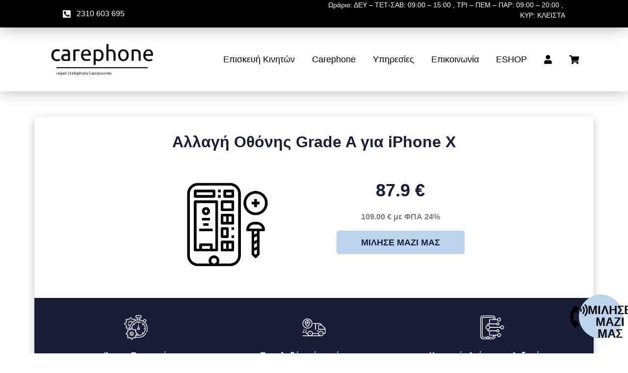

--- FILE ---
content_type: text/html; charset=UTF-8
request_url: https://carephone.gr/allagi-othonis-grade-a-gia-iphone-x/
body_size: 32605
content:
<!doctype html><html lang="el"><head><script data-no-optimize="1">var litespeed_docref=sessionStorage.getItem("litespeed_docref");litespeed_docref&&(Object.defineProperty(document,"referrer",{get:function(){return litespeed_docref}}),sessionStorage.removeItem("litespeed_docref"));</script> <meta charset="UTF-8"><meta name="viewport" content="width=device-width, initial-scale=1"><link rel="profile" href="https://gmpg.org/xfn/11"><meta name='robots' content='index, follow, max-image-preview:large, max-snippet:-1, max-video-preview:-1' /> <script data-cfasync="false" data-pagespeed-no-defer>var gtm4wp_datalayer_name = "dataLayer";
	var dataLayer = dataLayer || [];</script> <title>Αλλαγή Οθόνης Grade A για iPhone X - Carephone.gr</title><link rel="canonical" href="https://carephone.gr/allagi-othonis-grade-a-gia-iphone-x/" /><meta property="og:locale" content="el_GR" /><meta property="og:type" content="article" /><meta property="og:title" content="Αλλαγή Οθόνης Grade A για iPhone X" /><meta property="og:url" content="https://carephone.gr/allagi-othonis-grade-a-gia-iphone-x/" /><meta property="og:site_name" content="Carephone.gr" /><meta name="twitter:card" content="summary_large_image" /> <script type="application/ld+json" class="yoast-schema-graph">{"@context":"https://schema.org","@graph":[{"@type":"WebPage","@id":"https://carephone.gr/allagi-othonis-grade-a-gia-iphone-x/","url":"https://carephone.gr/allagi-othonis-grade-a-gia-iphone-x/","name":"Αλλαγή Οθόνης Grade A για iPhone X - Carephone.gr","isPartOf":{"@id":"https://carephone.gr/#website"},"datePublished":"2024-02-11T11:07:55+00:00","dateModified":"2024-02-11T11:07:55+00:00","breadcrumb":{"@id":"https://carephone.gr/allagi-othonis-grade-a-gia-iphone-x/#breadcrumb"},"inLanguage":"el","potentialAction":[{"@type":"ReadAction","target":["https://carephone.gr/allagi-othonis-grade-a-gia-iphone-x/"]}]},{"@type":"BreadcrumbList","@id":"https://carephone.gr/allagi-othonis-grade-a-gia-iphone-x/#breadcrumb","itemListElement":[{"@type":"ListItem","position":1,"name":"Επισκευή Κινητών &amp; Tablet Θεσσαλονίκη","item":"https://carephone.gr/"},{"@type":"ListItem","position":2,"name":"Αλλαγή Οθόνης Grade A για iPhone X"}]},{"@type":"WebSite","@id":"https://carephone.gr/#website","url":"https://carephone.gr/","name":"Carephone.gr","description":"Επισκευή Κινητών &amp; Tablet στη Θεσσαλονίκη","publisher":{"@id":"https://carephone.gr/#organization"},"potentialAction":[{"@type":"SearchAction","target":{"@type":"EntryPoint","urlTemplate":"https://carephone.gr/?s={search_term_string}"},"query-input":"required name=search_term_string"}],"inLanguage":"el"},{"@type":["Organization","Place"],"@id":"https://carephone.gr/#organization","name":"Επισκευή Κινητών & Tablet στη Θεσσαλονίκη - Carephone.gr","alternateName":"Carephone.gr","url":"https://carephone.gr/","logo":{"@id":"https://carephone.gr/allagi-othonis-grade-a-gia-iphone-x/#local-main-organization-logo"},"image":{"@id":"https://carephone.gr/allagi-othonis-grade-a-gia-iphone-x/#local-main-organization-logo"},"address":{"@id":"https://carephone.gr/allagi-othonis-grade-a-gia-iphone-x/#local-main-place-address"},"geo":{"@type":"GeoCoordinates","latitude":"40.66691970825195","longitude":"22.912567138671875"},"telephone":["2310603695"],"openingHoursSpecification":[{"@type":"OpeningHoursSpecification","dayOfWeek":["Monday","Wednesday","Saturday"],"opens":"09:00","closes":"15:00"},{"@type":"OpeningHoursSpecification","dayOfWeek":["Tuesday","Thursday","Friday"],"opens":"09:00","closes":"21:00"},{"@type":"OpeningHoursSpecification","dayOfWeek":["Sunday"],"opens":"00:00","closes":"00:00"}],"email":"info@carephone.gr","areaServed":"Θεσσαλονίκη"},{"@type":"PostalAddress","@id":"https://carephone.gr/allagi-othonis-grade-a-gia-iphone-x/#local-main-place-address","streetAddress":"Καραολή & Δημητρίου 180, Εύοσμος","addressLocality":"Θεσσαλονίκη","postalCode":"56224","addressCountry":"GR"},{"@type":"ImageObject","inLanguage":"el","@id":"https://carephone.gr/allagi-othonis-grade-a-gia-iphone-x/#local-main-organization-logo","url":"https://carephone.gr/wp-content/uploads/2022/10/carephone_logo_webp.webp","contentUrl":"https://carephone.gr/wp-content/uploads/2022/10/carephone_logo_webp.webp","width":500,"height":163,"caption":"Επισκευή Κινητών & Tablet στη Θεσσαλονίκη - Carephone.gr"}]}</script> <meta name="geo.placename" content="Θεσσαλονίκη" /><meta name="geo.position" content="40.66691970825195;22.912567138671875" /><meta name="geo.region" content="Ελλάδα" />
 <script type='application/javascript'  id='pys-version-script'>console.log('PixelYourSite Free version 11.1.3');</script> <link rel="alternate" type="application/rss+xml" title="Ροή RSS &raquo; Carephone.gr" href="https://carephone.gr/feed/" /><link rel="alternate" type="application/rss+xml" title="Ροή Σχολίων &raquo; Carephone.gr" href="https://carephone.gr/comments/feed/" /><link data-optimized="2" rel="stylesheet" href="https://carephone.gr/wp-content/litespeed/css/8a5ce46409fbb7eafb5ef1dd277b77b6.css?ver=d3176" /><style id='classic-theme-styles-inline-css'>/*! This file is auto-generated */
.wp-block-button__link{color:#fff;background-color:#32373c;border-radius:9999px;box-shadow:none;text-decoration:none;padding:calc(.667em + 2px) calc(1.333em + 2px);font-size:1.125em}.wp-block-file__button{background:#32373c;color:#fff;text-decoration:none}</style><style id='global-styles-inline-css'>body{--wp--preset--color--black: #000000;--wp--preset--color--cyan-bluish-gray: #abb8c3;--wp--preset--color--white: #ffffff;--wp--preset--color--pale-pink: #f78da7;--wp--preset--color--vivid-red: #cf2e2e;--wp--preset--color--luminous-vivid-orange: #ff6900;--wp--preset--color--luminous-vivid-amber: #fcb900;--wp--preset--color--light-green-cyan: #7bdcb5;--wp--preset--color--vivid-green-cyan: #00d084;--wp--preset--color--pale-cyan-blue: #8ed1fc;--wp--preset--color--vivid-cyan-blue: #0693e3;--wp--preset--color--vivid-purple: #9b51e0;--wp--preset--gradient--vivid-cyan-blue-to-vivid-purple: linear-gradient(135deg,rgba(6,147,227,1) 0%,rgb(155,81,224) 100%);--wp--preset--gradient--light-green-cyan-to-vivid-green-cyan: linear-gradient(135deg,rgb(122,220,180) 0%,rgb(0,208,130) 100%);--wp--preset--gradient--luminous-vivid-amber-to-luminous-vivid-orange: linear-gradient(135deg,rgba(252,185,0,1) 0%,rgba(255,105,0,1) 100%);--wp--preset--gradient--luminous-vivid-orange-to-vivid-red: linear-gradient(135deg,rgba(255,105,0,1) 0%,rgb(207,46,46) 100%);--wp--preset--gradient--very-light-gray-to-cyan-bluish-gray: linear-gradient(135deg,rgb(238,238,238) 0%,rgb(169,184,195) 100%);--wp--preset--gradient--cool-to-warm-spectrum: linear-gradient(135deg,rgb(74,234,220) 0%,rgb(151,120,209) 20%,rgb(207,42,186) 40%,rgb(238,44,130) 60%,rgb(251,105,98) 80%,rgb(254,248,76) 100%);--wp--preset--gradient--blush-light-purple: linear-gradient(135deg,rgb(255,206,236) 0%,rgb(152,150,240) 100%);--wp--preset--gradient--blush-bordeaux: linear-gradient(135deg,rgb(254,205,165) 0%,rgb(254,45,45) 50%,rgb(107,0,62) 100%);--wp--preset--gradient--luminous-dusk: linear-gradient(135deg,rgb(255,203,112) 0%,rgb(199,81,192) 50%,rgb(65,88,208) 100%);--wp--preset--gradient--pale-ocean: linear-gradient(135deg,rgb(255,245,203) 0%,rgb(182,227,212) 50%,rgb(51,167,181) 100%);--wp--preset--gradient--electric-grass: linear-gradient(135deg,rgb(202,248,128) 0%,rgb(113,206,126) 100%);--wp--preset--gradient--midnight: linear-gradient(135deg,rgb(2,3,129) 0%,rgb(40,116,252) 100%);--wp--preset--font-size--small: 13px;--wp--preset--font-size--medium: 20px;--wp--preset--font-size--large: 36px;--wp--preset--font-size--x-large: 42px;--wp--preset--spacing--20: 0.44rem;--wp--preset--spacing--30: 0.67rem;--wp--preset--spacing--40: 1rem;--wp--preset--spacing--50: 1.5rem;--wp--preset--spacing--60: 2.25rem;--wp--preset--spacing--70: 3.38rem;--wp--preset--spacing--80: 5.06rem;--wp--preset--shadow--natural: 6px 6px 9px rgba(0, 0, 0, 0.2);--wp--preset--shadow--deep: 12px 12px 50px rgba(0, 0, 0, 0.4);--wp--preset--shadow--sharp: 6px 6px 0px rgba(0, 0, 0, 0.2);--wp--preset--shadow--outlined: 6px 6px 0px -3px rgba(255, 255, 255, 1), 6px 6px rgba(0, 0, 0, 1);--wp--preset--shadow--crisp: 6px 6px 0px rgba(0, 0, 0, 1);}:where(.is-layout-flex){gap: 0.5em;}:where(.is-layout-grid){gap: 0.5em;}body .is-layout-flow > .alignleft{float: left;margin-inline-start: 0;margin-inline-end: 2em;}body .is-layout-flow > .alignright{float: right;margin-inline-start: 2em;margin-inline-end: 0;}body .is-layout-flow > .aligncenter{margin-left: auto !important;margin-right: auto !important;}body .is-layout-constrained > .alignleft{float: left;margin-inline-start: 0;margin-inline-end: 2em;}body .is-layout-constrained > .alignright{float: right;margin-inline-start: 2em;margin-inline-end: 0;}body .is-layout-constrained > .aligncenter{margin-left: auto !important;margin-right: auto !important;}body .is-layout-constrained > :where(:not(.alignleft):not(.alignright):not(.alignfull)){max-width: var(--wp--style--global--content-size);margin-left: auto !important;margin-right: auto !important;}body .is-layout-constrained > .alignwide{max-width: var(--wp--style--global--wide-size);}body .is-layout-flex{display: flex;}body .is-layout-flex{flex-wrap: wrap;align-items: center;}body .is-layout-flex > *{margin: 0;}body .is-layout-grid{display: grid;}body .is-layout-grid > *{margin: 0;}:where(.wp-block-columns.is-layout-flex){gap: 2em;}:where(.wp-block-columns.is-layout-grid){gap: 2em;}:where(.wp-block-post-template.is-layout-flex){gap: 1.25em;}:where(.wp-block-post-template.is-layout-grid){gap: 1.25em;}.has-black-color{color: var(--wp--preset--color--black) !important;}.has-cyan-bluish-gray-color{color: var(--wp--preset--color--cyan-bluish-gray) !important;}.has-white-color{color: var(--wp--preset--color--white) !important;}.has-pale-pink-color{color: var(--wp--preset--color--pale-pink) !important;}.has-vivid-red-color{color: var(--wp--preset--color--vivid-red) !important;}.has-luminous-vivid-orange-color{color: var(--wp--preset--color--luminous-vivid-orange) !important;}.has-luminous-vivid-amber-color{color: var(--wp--preset--color--luminous-vivid-amber) !important;}.has-light-green-cyan-color{color: var(--wp--preset--color--light-green-cyan) !important;}.has-vivid-green-cyan-color{color: var(--wp--preset--color--vivid-green-cyan) !important;}.has-pale-cyan-blue-color{color: var(--wp--preset--color--pale-cyan-blue) !important;}.has-vivid-cyan-blue-color{color: var(--wp--preset--color--vivid-cyan-blue) !important;}.has-vivid-purple-color{color: var(--wp--preset--color--vivid-purple) !important;}.has-black-background-color{background-color: var(--wp--preset--color--black) !important;}.has-cyan-bluish-gray-background-color{background-color: var(--wp--preset--color--cyan-bluish-gray) !important;}.has-white-background-color{background-color: var(--wp--preset--color--white) !important;}.has-pale-pink-background-color{background-color: var(--wp--preset--color--pale-pink) !important;}.has-vivid-red-background-color{background-color: var(--wp--preset--color--vivid-red) !important;}.has-luminous-vivid-orange-background-color{background-color: var(--wp--preset--color--luminous-vivid-orange) !important;}.has-luminous-vivid-amber-background-color{background-color: var(--wp--preset--color--luminous-vivid-amber) !important;}.has-light-green-cyan-background-color{background-color: var(--wp--preset--color--light-green-cyan) !important;}.has-vivid-green-cyan-background-color{background-color: var(--wp--preset--color--vivid-green-cyan) !important;}.has-pale-cyan-blue-background-color{background-color: var(--wp--preset--color--pale-cyan-blue) !important;}.has-vivid-cyan-blue-background-color{background-color: var(--wp--preset--color--vivid-cyan-blue) !important;}.has-vivid-purple-background-color{background-color: var(--wp--preset--color--vivid-purple) !important;}.has-black-border-color{border-color: var(--wp--preset--color--black) !important;}.has-cyan-bluish-gray-border-color{border-color: var(--wp--preset--color--cyan-bluish-gray) !important;}.has-white-border-color{border-color: var(--wp--preset--color--white) !important;}.has-pale-pink-border-color{border-color: var(--wp--preset--color--pale-pink) !important;}.has-vivid-red-border-color{border-color: var(--wp--preset--color--vivid-red) !important;}.has-luminous-vivid-orange-border-color{border-color: var(--wp--preset--color--luminous-vivid-orange) !important;}.has-luminous-vivid-amber-border-color{border-color: var(--wp--preset--color--luminous-vivid-amber) !important;}.has-light-green-cyan-border-color{border-color: var(--wp--preset--color--light-green-cyan) !important;}.has-vivid-green-cyan-border-color{border-color: var(--wp--preset--color--vivid-green-cyan) !important;}.has-pale-cyan-blue-border-color{border-color: var(--wp--preset--color--pale-cyan-blue) !important;}.has-vivid-cyan-blue-border-color{border-color: var(--wp--preset--color--vivid-cyan-blue) !important;}.has-vivid-purple-border-color{border-color: var(--wp--preset--color--vivid-purple) !important;}.has-vivid-cyan-blue-to-vivid-purple-gradient-background{background: var(--wp--preset--gradient--vivid-cyan-blue-to-vivid-purple) !important;}.has-light-green-cyan-to-vivid-green-cyan-gradient-background{background: var(--wp--preset--gradient--light-green-cyan-to-vivid-green-cyan) !important;}.has-luminous-vivid-amber-to-luminous-vivid-orange-gradient-background{background: var(--wp--preset--gradient--luminous-vivid-amber-to-luminous-vivid-orange) !important;}.has-luminous-vivid-orange-to-vivid-red-gradient-background{background: var(--wp--preset--gradient--luminous-vivid-orange-to-vivid-red) !important;}.has-very-light-gray-to-cyan-bluish-gray-gradient-background{background: var(--wp--preset--gradient--very-light-gray-to-cyan-bluish-gray) !important;}.has-cool-to-warm-spectrum-gradient-background{background: var(--wp--preset--gradient--cool-to-warm-spectrum) !important;}.has-blush-light-purple-gradient-background{background: var(--wp--preset--gradient--blush-light-purple) !important;}.has-blush-bordeaux-gradient-background{background: var(--wp--preset--gradient--blush-bordeaux) !important;}.has-luminous-dusk-gradient-background{background: var(--wp--preset--gradient--luminous-dusk) !important;}.has-pale-ocean-gradient-background{background: var(--wp--preset--gradient--pale-ocean) !important;}.has-electric-grass-gradient-background{background: var(--wp--preset--gradient--electric-grass) !important;}.has-midnight-gradient-background{background: var(--wp--preset--gradient--midnight) !important;}.has-small-font-size{font-size: var(--wp--preset--font-size--small) !important;}.has-medium-font-size{font-size: var(--wp--preset--font-size--medium) !important;}.has-large-font-size{font-size: var(--wp--preset--font-size--large) !important;}.has-x-large-font-size{font-size: var(--wp--preset--font-size--x-large) !important;}
.wp-block-navigation a:where(:not(.wp-element-button)){color: inherit;}
:where(.wp-block-post-template.is-layout-flex){gap: 1.25em;}:where(.wp-block-post-template.is-layout-grid){gap: 1.25em;}
:where(.wp-block-columns.is-layout-flex){gap: 2em;}:where(.wp-block-columns.is-layout-grid){gap: 2em;}
.wp-block-pullquote{font-size: 1.5em;line-height: 1.6;}</style><style id='woocommerce-inline-inline-css'>.woocommerce form .form-row .required { visibility: visible; }</style><link rel="preconnect" href="https://fonts.gstatic.com/" crossorigin><script id="jquery-core-js-extra" type="litespeed/javascript">var pysFacebookRest={"restApiUrl":"https:\/\/carephone.gr\/wp-json\/pys-facebook\/v1\/event","debug":""}</script> <script type="litespeed/javascript" data-src="https://carephone.gr/wp-includes/js/jquery/jquery.min.js" id="jquery-core-js"></script> <script id="cookie-notice-front-js-before" type="litespeed/javascript">var cnArgs={"ajaxUrl":"https:\/\/carephone.gr\/wp-admin\/admin-ajax.php","nonce":"c66ec91f6c","hideEffect":"fade","position":"bottom","onScroll":!0,"onScrollOffset":100,"onClick":!1,"cookieName":"cookie_notice_accepted","cookieTime":2592000,"cookieTimeRejected":2592000,"globalCookie":!1,"redirection":!1,"cache":!0,"revokeCookies":!1,"revokeCookiesOpt":"automatic"}</script> <script id="wc-add-to-cart-js-extra" type="litespeed/javascript">var wc_add_to_cart_params={"ajax_url":"\/wp-admin\/admin-ajax.php","wc_ajax_url":"\/?wc-ajax=%%endpoint%%","i18n_view_cart":"\u039a\u03b1\u03bb\u03ac\u03b8\u03b9","cart_url":"https:\/\/carephone.gr\/cart\/","is_cart":"","cart_redirect_after_add":"yes"}</script> <script id="woocommerce-js-extra" type="litespeed/javascript">var woocommerce_params={"ajax_url":"\/wp-admin\/admin-ajax.php","wc_ajax_url":"\/?wc-ajax=%%endpoint%%"}</script> <script id="pys-js-extra" type="litespeed/javascript">var pysOptions={"staticEvents":{"facebook":{"init_event":[{"delay":0,"type":"static","ajaxFire":!1,"name":"PageView","pixelIds":["2080032305676387"],"eventID":"5d92d953-61d7-4688-9947-b308944c3c91","params":{"page_title":"\u0391\u03bb\u03bb\u03b1\u03b3\u03ae \u039f\u03b8\u03cc\u03bd\u03b7\u03c2 Grade A \u03b3\u03b9\u03b1 iPhone X","post_type":"page","post_id":15910,"plugin":"PixelYourSite","user_role":"guest","event_url":"carephone.gr\/allagi-othonis-grade-a-gia-iphone-x\/"},"e_id":"init_event","ids":[],"hasTimeWindow":!1,"timeWindow":0,"woo_order":"","edd_order":""}]}},"dynamicEvents":[],"triggerEvents":[],"triggerEventTypes":[],"facebook":{"pixelIds":["2080032305676387"],"advancedMatching":{"external_id":"eaabddbacbabffdbacfedbcbfdfc"},"advancedMatchingEnabled":!0,"removeMetadata":!1,"wooVariableAsSimple":!1,"serverApiEnabled":!0,"wooCRSendFromServer":!1,"send_external_id":null,"enabled_medical":!1,"do_not_track_medical_param":["event_url","post_title","page_title","landing_page","content_name","categories","category_name","tags"],"meta_ldu":!1},"debug":"","siteUrl":"https:\/\/carephone.gr","ajaxUrl":"https:\/\/carephone.gr\/wp-admin\/admin-ajax.php","ajax_event":"b630d36d08","enable_remove_download_url_param":"1","cookie_duration":"7","last_visit_duration":"60","enable_success_send_form":"","ajaxForServerEvent":"1","ajaxForServerStaticEvent":"1","useSendBeacon":"1","send_external_id":"1","external_id_expire":"180","track_cookie_for_subdomains":"1","google_consent_mode":"1","gdpr":{"ajax_enabled":!1,"all_disabled_by_api":!1,"facebook_disabled_by_api":!1,"analytics_disabled_by_api":!1,"google_ads_disabled_by_api":!1,"pinterest_disabled_by_api":!1,"bing_disabled_by_api":!1,"externalID_disabled_by_api":!1,"facebook_prior_consent_enabled":!0,"analytics_prior_consent_enabled":!0,"google_ads_prior_consent_enabled":null,"pinterest_prior_consent_enabled":!0,"bing_prior_consent_enabled":!0,"cookiebot_integration_enabled":!1,"cookiebot_facebook_consent_category":"marketing","cookiebot_analytics_consent_category":"statistics","cookiebot_tiktok_consent_category":"marketing","cookiebot_google_ads_consent_category":"marketing","cookiebot_pinterest_consent_category":"marketing","cookiebot_bing_consent_category":"marketing","consent_magic_integration_enabled":!1,"real_cookie_banner_integration_enabled":!1,"cookie_notice_integration_enabled":!1,"cookie_law_info_integration_enabled":!1,"analytics_storage":{"enabled":!0,"value":"granted","filter":!1},"ad_storage":{"enabled":!0,"value":"granted","filter":!1},"ad_user_data":{"enabled":!0,"value":"granted","filter":!1},"ad_personalization":{"enabled":!0,"value":"granted","filter":!1}},"cookie":{"disabled_all_cookie":!1,"disabled_start_session_cookie":!1,"disabled_advanced_form_data_cookie":!1,"disabled_landing_page_cookie":!1,"disabled_first_visit_cookie":!1,"disabled_trafficsource_cookie":!1,"disabled_utmTerms_cookie":!1,"disabled_utmId_cookie":!1},"tracking_analytics":{"TrafficSource":"direct","TrafficLanding":"undefined","TrafficUtms":[],"TrafficUtmsId":[]},"GATags":{"ga_datalayer_type":"default","ga_datalayer_name":"dataLayerPYS"},"woo":{"enabled":!0,"enabled_save_data_to_orders":!0,"addToCartOnButtonEnabled":!0,"addToCartOnButtonValueEnabled":!0,"addToCartOnButtonValueOption":"price","singleProductId":null,"removeFromCartSelector":"form.woocommerce-cart-form .remove","addToCartCatchMethod":"add_cart_hook","is_order_received_page":!1,"containOrderId":!1},"edd":{"enabled":!1},"cache_bypass":"1769242743"}</script> <link rel="https://api.w.org/" href="https://carephone.gr/wp-json/" /><link rel="alternate" type="application/json" href="https://carephone.gr/wp-json/wp/v2/pages/15910" /><link rel="EditURI" type="application/rsd+xml" title="RSD" href="https://carephone.gr/xmlrpc.php?rsd" /><meta name="generator" content="WordPress 6.4.7" /><meta name="generator" content="WooCommerce 8.5.4" /><link rel='shortlink' href='https://carephone.gr/?p=15910' /><link rel="alternate" type="application/json+oembed" href="https://carephone.gr/wp-json/oembed/1.0/embed?url=https%3A%2F%2Fcarephone.gr%2Fallagi-othonis-grade-a-gia-iphone-x%2F" /><link rel="alternate" type="text/xml+oembed" href="https://carephone.gr/wp-json/oembed/1.0/embed?url=https%3A%2F%2Fcarephone.gr%2Fallagi-othonis-grade-a-gia-iphone-x%2F&#038;format=xml" />
 <script type="litespeed/javascript">function keepStickyTopOverride(){const section=document.getElementById('mbplhnmgn');if(section){section.style.top='0px';const observer=new MutationObserver(()=>{if(section.style.top!=='0px'){section.style.top='0px';console.log("Top reset to 0px due to scroll.")}});observer.observe(section,{attributes:!0,attributeFilter:['style'],});setInterval(()=>{if(section.style.top!=='0px'){section.style.top='0px';console.log("Top reset to 0px due to scroll (interval).")}},100);console.log("Sticky top override active for #mbplhnmgn")}else{console.warn("Element with ID 'mbplhnmgn' not found.")}}
document.addEventListener('DOMContentLiteSpeedLoaded',keepStickyTopOverride)</script> <style></style><meta name="ti-site-data" content="eyJyIjoiMTowITc6MCEzMDowIiwibyI6Imh0dHBzOlwvXC9jYXJlcGhvbmUuZ3JcL3dwLWFkbWluXC9hZG1pbi1hamF4LnBocD9hY3Rpb249dGlfb25saW5lX3VzZXJzX2dvb2dsZSZwPSUyRmFsbGFnaS1vdGhvbmlzLWdyYWRlLWEtZ2lhLWlwaG9uZS14JTJGIn0=" /> <script data-cfasync="false" data-pagespeed-no-defer>var dataLayer_content = {"pagePostType":"page","pagePostType2":"single-page","pageAttributes":["project-service-page"],"pagePostAuthor":"ckesisis"};
	dataLayer.push( dataLayer_content );</script> <script data-cfasync="false" data-pagespeed-no-defer>(function(w,d,s,l,i){w[l]=w[l]||[];w[l].push({'gtm.start':
new Date().getTime(),event:'gtm.js'});var f=d.getElementsByTagName(s)[0],
j=d.createElement(s),dl=l!='dataLayer'?'&l='+l:'';j.async=true;j.src=
'//www.googletagmanager.com/gtm.js?id='+i+dl;f.parentNode.insertBefore(j,f);
})(window,document,'script','dataLayer','GTM-PL3L75P');</script>  <script type="litespeed/javascript">(function(h,o,t,j,a,r){h.hj=h.hj||function(){(h.hj.q=h.hj.q||[]).push(arguments)};h._hjSettings={hjid:2645477,hjsv:5};a=o.getElementsByTagName('head')[0];r=o.createElement('script');r.async=1;r.src=t+h._hjSettings.hjid+j+h._hjSettings.hjsv;a.appendChild(r)})(window,document,'//static.hotjar.com/c/hotjar-','.js?sv=')</script> <noscript><style>.woocommerce-product-gallery{ opacity: 1 !important; }</style></noscript><meta name="generator" content="Elementor 3.19.0; features: e_optimized_assets_loading, additional_custom_breakpoints, block_editor_assets_optimize, e_image_loading_optimization; settings: css_print_method-external, google_font-enabled, font_display-auto"> <script type="litespeed/javascript" data-src="https://cdnjs.cloudflare.com/ajax/libs/jquery/3.6.1/jquery.min.js" integrity="sha512-aVKKRRi/Q/YV+4mjoKBsE4x3H+BkegoM/em46NNlCqNTmUYADjBbeNefNxYV7giUp0VxICtqdrbqU7iVaeZNXA==" crossorigin="anonymous" referrerpolicy="no-referrer"></script> <link rel="icon" href="https://carephone.gr/wp-content/uploads/2024/01/cropped-favicon_carephone-1-32x32.png" sizes="32x32" /><link rel="icon" href="https://carephone.gr/wp-content/uploads/2024/01/cropped-favicon_carephone-1-192x192.png" sizes="192x192" /><link rel="apple-touch-icon" href="https://carephone.gr/wp-content/uploads/2024/01/cropped-favicon_carephone-1-180x180.png" /><meta name="msapplication-TileImage" content="https://carephone.gr/wp-content/uploads/2024/01/cropped-favicon_carephone-1-270x270.png" /><style id="wp-custom-css">.wpforms-form label, 
.wpforms-form input, 
.wpforms-form textarea {
    font-family: "YourFontName", Manrope; /* Replace with your desired font */
    font-size: 15px; /* Adjust size as needed */
}</style> <script type="litespeed/javascript" data-src="https://www.googletagmanager.com/gtag/js?id=AW-870267414"></script> <script type="litespeed/javascript">window.dataLayer=window.dataLayer||[];function gtag(){dataLayer.push(arguments)}
gtag('js',new Date());gtag('config','AW-870267414')</script> </head><body class="page-template-default page page-id-15910 theme-hello-elementor cookies-not-set woocommerce-no-js elementor-default elementor-template-full-width elementor-kit-2122 elementor-page-15482"><style>div.bapf_head h3 {
    font-size: 1rem;
    font-weight: 600;
}

	.elementor-widget-woocommerce-checkout-page .woocommerce .shop_table tr:nth-child(odd)>td, .elementor-widget-woocommerce-checkout-page .woocommerce .shop_table tr:nth-child(odd)>th,
	.elementor-widget-woocommerce-checkout-page .woocommerce .woocommerce-checkout-review-order-table .order-total td, .elementor-widget-woocommerce-checkout-page .woocommerce .woocommerce-checkout-review-order-table .order-total th{
		font-family: "Manrope";
	}</style><a class="skip-link screen-reader-text" href="#content">Skip to content</a><div data-elementor-type="header" data-elementor-id="8650" class="elementor elementor-8650 elementor-location-header" data-elementor-post-type="elementor_library"><section class="elementor-section elementor-top-section elementor-element elementor-element-3a2650cc elementor-section-height-min-height elementor-section-full_width elementor-hidden-tablet elementor-hidden-mobile elementor-section-height-default elementor-section-items-middle" data-id="3a2650cc" data-element_type="section" data-settings="{&quot;background_background&quot;:&quot;classic&quot;}"><div class="elementor-container elementor-column-gap-default"><div class="elementor-column elementor-col-100 elementor-top-column elementor-element elementor-element-2b56b24a" data-id="2b56b24a" data-element_type="column" data-settings="{&quot;background_background&quot;:&quot;classic&quot;}"><div class="elementor-widget-wrap elementor-element-populated"><section class="elementor-section elementor-inner-section elementor-element elementor-element-21f274cf elementor-section-height-min-height elementor-section-boxed elementor-section-height-default" data-id="21f274cf" data-element_type="section" id="top_header" data-settings="{&quot;background_background&quot;:&quot;classic&quot;}"><div class="elementor-container elementor-column-gap-default"><div class="elementor-column elementor-col-50 elementor-inner-column elementor-element elementor-element-5a5899a3" data-id="5a5899a3" data-element_type="column"><div class="elementor-widget-wrap elementor-element-populated"><div class="elementor-element elementor-element-2ee2b0f7 elementor-mobile-align-left elementor-icon-list--layout-traditional elementor-list-item-link-full_width elementor-widget elementor-widget-icon-list" data-id="2ee2b0f7" data-element_type="widget" data-widget_type="icon-list.default"><div class="elementor-widget-container"><ul class="elementor-icon-list-items"><li class="elementor-icon-list-item">
<a href="tel:2310603695"><span class="elementor-icon-list-icon">
<i aria-hidden="true" class="fas fa-phone-square-alt"></i>						</span>
<span class="elementor-icon-list-text">2310 603 695</span>
</a></li></ul></div></div></div></div><div class="elementor-column elementor-col-50 elementor-inner-column elementor-element elementor-element-270c440b" data-id="270c440b" data-element_type="column"><div class="elementor-widget-wrap elementor-element-populated"><div class="elementor-element elementor-element-ddac356 elementor-widget__width-initial elementor-widget elementor-widget-text-editor" data-id="ddac356" data-element_type="widget" data-widget_type="text-editor.default"><div class="elementor-widget-container"><p>&nbsp;Ωράριο: ΔΕΥ – ΤΕΤ-ΣΑΒ: 09:00 – 15:00 , ΤΡΙ – ΠΕΜ – ΠΑΡ: 09:00 – 20:00 ,&nbsp; ΚΥΡ: ΚΛΕΙΣΤΑ</p></div></div></div></div></div></section><section class="elementor-section elementor-inner-section elementor-element elementor-element-6e43896f elementor-section-height-min-height elementor-section-boxed elementor-section-height-default" data-id="6e43896f" data-element_type="section" data-settings="{&quot;background_background&quot;:&quot;classic&quot;,&quot;sticky&quot;:&quot;top&quot;,&quot;sticky_on&quot;:[&quot;desktop&quot;,&quot;tablet&quot;,&quot;mobile&quot;],&quot;sticky_offset&quot;:0,&quot;sticky_effects_offset&quot;:0}"><div class="elementor-container elementor-column-gap-default"><div class="elementor-column elementor-col-50 elementor-inner-column elementor-element elementor-element-32ac4ee6" data-id="32ac4ee6" data-element_type="column"><div class="elementor-widget-wrap elementor-element-populated"><div class="elementor-element elementor-element-1d0acfa7 elementor-widget elementor-widget-image" data-id="1d0acfa7" data-element_type="widget" data-widget_type="image.default"><div class="elementor-widget-container">
<a href="https://carephone.gr">
<img data-lazyloaded="1" src="[data-uri]" width="500" height="163" data-src="https://carephone.gr/wp-content/uploads/2022/10/carephone_logo_webp.webp" class="attachment-full size-full wp-image-11793" alt="" data-srcset="https://carephone.gr/wp-content/uploads/2022/10/carephone_logo_webp.webp 500w, https://carephone.gr/wp-content/uploads/2022/10/carephone_logo_webp-100x33.webp 100w" data-sizes="(max-width: 500px) 100vw, 500px" />								</a></div></div></div></div><div class="elementor-column elementor-col-50 elementor-inner-column elementor-element elementor-element-fa3fb1" data-id="fa3fb1" data-element_type="column"><div class="elementor-widget-wrap elementor-element-populated"><div class="elementor-element elementor-element-571c0111 elementor-nav-menu__align-end elementor-nav-menu--stretch elementor-nav-menu__text-align-center elementor-nav-menu--dropdown-tablet elementor-nav-menu--toggle elementor-nav-menu--burger elementor-widget elementor-widget-nav-menu" data-id="571c0111" data-element_type="widget" data-settings="{&quot;full_width&quot;:&quot;stretch&quot;,&quot;layout&quot;:&quot;horizontal&quot;,&quot;submenu_icon&quot;:{&quot;value&quot;:&quot;&lt;i class=\&quot;fas fa-caret-down\&quot;&gt;&lt;\/i&gt;&quot;,&quot;library&quot;:&quot;fa-solid&quot;},&quot;toggle&quot;:&quot;burger&quot;}" data-widget_type="nav-menu.default"><div class="elementor-widget-container"><nav class="elementor-nav-menu--main elementor-nav-menu__container elementor-nav-menu--layout-horizontal e--pointer-underline e--animation-fade"><ul id="menu-1-571c0111" class="elementor-nav-menu"><li class="menu-item menu-item-type-post_type menu-item-object-page menu-item-has-children menu-item-12375"><a href="https://carephone.gr/episkevi-service-kiniton-thessaloniki" class="elementor-item">Επισκευή Κινητών</a><ul class="sub-menu elementor-nav-menu--dropdown"><li class="menu-item menu-item-type-post_type menu-item-object-page menu-item-12368"><a href="https://carephone.gr/%CE%B5%CF%80%CE%B9%CF%83%CE%BA%CE%B5%CF%85%CE%AE-iphone-%CE%B8%CE%B5%CF%83%CF%83%CE%B1%CE%BB%CE%BF%CE%BD%CE%AF%CE%BA%CE%B7" class="elementor-sub-item">Επισκευή iPhone</a></li><li class="menu-item menu-item-type-post_type menu-item-object-page menu-item-12373"><a href="https://carephone.gr/service-samsung-thessalonikh/" class="elementor-sub-item">Επισκευή Samsung</a></li><li class="menu-item menu-item-type-post_type menu-item-object-page menu-item-12374"><a href="https://carephone.gr/service-xiaomi-%CE%B8%CE%B5%CF%83%CF%83%CE%B1%CE%BB%CE%BF%CE%BD%CE%AF%CE%BA%CE%B7/" class="elementor-sub-item">Επισκευή Xiaomi</a></li><li class="menu-item menu-item-type-post_type menu-item-object-page menu-item-12372"><a href="https://carephone.gr/service-huawei-thessalonikh/" class="elementor-sub-item">Επισκευή Huawei</a></li></ul></li><li class="menu-item menu-item-type-custom menu-item-object-custom menu-item-has-children menu-item-5369"><a href="https://carephone.gr/about-carephone/" class="elementor-item">Carephone</a><ul class="sub-menu elementor-nav-menu--dropdown"><li class="menu-item menu-item-type-post_type menu-item-object-page menu-item-5367"><a href="https://carephone.gr/about-carephone/" class="elementor-sub-item">Σχετικά με εμάς</a></li><li class="menu-item menu-item-type-post_type menu-item-object-page menu-item-5386"><a href="https://carephone.gr/our-story-carephone/" class="elementor-sub-item">Η Ιστορία μας</a></li><li class="menu-item menu-item-type-post_type menu-item-object-page menu-item-5399"><a href="https://carephone.gr/our-team-carephone/" class="elementor-sub-item">Η Ομάδα Μας</a></li></ul></li><li class="menu-item menu-item-type-custom menu-item-object-custom menu-item-has-children menu-item-17254"><a href="#" class="elementor-item elementor-item-anchor">Υπηρεσίες</a><ul class="sub-menu elementor-nav-menu--dropdown"><li class="menu-item menu-item-type-post_type menu-item-object-page menu-item-17255"><a href="https://carephone.gr/save-my-data/" class="elementor-sub-item">Save My Data</a></li><li class="menu-item menu-item-type-post_type menu-item-object-page menu-item-17256"><a href="https://carephone.gr/pick-up-and-delivery/" class="elementor-sub-item">Pick Up and Delivery</a></li><li class="menu-item menu-item-type-post_type menu-item-object-page menu-item-17695"><a href="https://carephone.gr/agores-me-apallagi-fpa/" class="elementor-sub-item">Αγορές με απαλλαγή ΦΠΑ</a></li><li class="menu-item menu-item-type-post_type menu-item-object-page menu-item-18054"><a href="https://carephone.gr/unlock-your-phone/" class="elementor-sub-item">Unlock Your Phone</a></li><li class="menu-item menu-item-type-post_type menu-item-object-page menu-item-18392"><a href="https://carephone.gr/eggyisi-metacheirismenis-syskeyis-smartphone/" class="elementor-sub-item">Εγγύηση Μεταχειρισμένης Συσκευής Smartphone</a></li><li class="menu-item menu-item-type-post_type menu-item-object-page menu-item-18596"><a href="https://carephone.gr/iphone-baterries/" class="elementor-sub-item">Γνήσιες μπαταρίες iPhone</a></li></ul></li><li class="menu-item menu-item-type-custom menu-item-object-custom menu-item-9822"><a href="/epikononia/" class="elementor-item">Επικοινωνία</a></li><li class="menu-item menu-item-type-custom menu-item-object-custom menu-item-has-children menu-item-15452"><a href="/eshop/" class="elementor-item">ESHOP</a><ul class="sub-menu elementor-nav-menu--dropdown"><li class="menu-item menu-item-type-taxonomy menu-item-object-product_cat menu-item-15451"><a href="https://carephone.gr/product-category/%ce%bc%ce%b5%cf%84%ce%b1%cf%87%ce%b5%ce%b9%cf%81%ce%b9%cf%83%ce%bc%ce%ad%ce%bd%ce%b1-iphone/" class="elementor-sub-item">Μεταχειρισμένα iPhone</a></li><li class="menu-item menu-item-type-taxonomy menu-item-object-product_cat menu-item-17438"><a href="https://carephone.gr/product-category/thikes/" class="elementor-sub-item">Θήκες</a></li><li class="menu-item menu-item-type-taxonomy menu-item-object-product_cat menu-item-17439"><a href="https://carephone.gr/product-category/prostasia-othonis/" class="elementor-sub-item">Προστασία Οθόνης</a></li><li class="menu-item menu-item-type-taxonomy menu-item-object-product_cat menu-item-17440"><a href="https://carephone.gr/product-category/kalodia/" class="elementor-sub-item">Καλώδια</a></li><li class="menu-item menu-item-type-taxonomy menu-item-object-product_cat menu-item-17441"><a href="https://carephone.gr/product-category/fortistes/" class="elementor-sub-item">Φορτιστές</a></li><li class="menu-item menu-item-type-taxonomy menu-item-object-product_cat menu-item-17442"><a href="https://carephone.gr/product-category/akoystika/" class="elementor-sub-item">Ακουστικά</a></li><li class="menu-item menu-item-type-taxonomy menu-item-object-product_cat menu-item-17443"><a href="https://carephone.gr/product-category/vaseis-stirixis/" class="elementor-sub-item">Βάσεις Στήριξης</a></li><li class="menu-item menu-item-type-taxonomy menu-item-object-product_cat menu-item-17445"><a href="https://carephone.gr/product-category/forita-icheia/" class="elementor-sub-item">Φορητά Ηχεία</a></li></ul></li><li class="menu-item menu-item-type-custom menu-item-object-custom menu-item-has-children menu-item-17546"><a href="#" class="elementor-item elementor-item-anchor"><i class="fa fa-user"></i></a><ul class="sub-menu elementor-nav-menu--dropdown"><li class="menu-item menu-item-type-custom menu-item-object-custom menu-item-17547"><a href="/my-account/" class="elementor-sub-item">Δημιουργία Λογαριασμού</a></li></ul></li><li class="menu-item menu-item-type-post_type menu-item-object-page menu-item-15440"><a href="https://carephone.gr/cart/" class="elementor-item"><i class="fa fa-shopping-cart"></i></a></li></ul></nav><div class="elementor-menu-toggle" role="button" tabindex="0" aria-label="Menu Toggle" aria-expanded="false">
<i aria-hidden="true" role="presentation" class="elementor-menu-toggle__icon--open eicon-menu-bar"></i><i aria-hidden="true" role="presentation" class="elementor-menu-toggle__icon--close eicon-close"></i>			<span class="elementor-screen-only">Menu</span></div><nav class="elementor-nav-menu--dropdown elementor-nav-menu__container" aria-hidden="true"><ul id="menu-2-571c0111" class="elementor-nav-menu"><li class="menu-item menu-item-type-post_type menu-item-object-page menu-item-has-children menu-item-12375"><a href="https://carephone.gr/episkevi-service-kiniton-thessaloniki" class="elementor-item" tabindex="-1">Επισκευή Κινητών</a><ul class="sub-menu elementor-nav-menu--dropdown"><li class="menu-item menu-item-type-post_type menu-item-object-page menu-item-12368"><a href="https://carephone.gr/%CE%B5%CF%80%CE%B9%CF%83%CE%BA%CE%B5%CF%85%CE%AE-iphone-%CE%B8%CE%B5%CF%83%CF%83%CE%B1%CE%BB%CE%BF%CE%BD%CE%AF%CE%BA%CE%B7" class="elementor-sub-item" tabindex="-1">Επισκευή iPhone</a></li><li class="menu-item menu-item-type-post_type menu-item-object-page menu-item-12373"><a href="https://carephone.gr/service-samsung-thessalonikh/" class="elementor-sub-item" tabindex="-1">Επισκευή Samsung</a></li><li class="menu-item menu-item-type-post_type menu-item-object-page menu-item-12374"><a href="https://carephone.gr/service-xiaomi-%CE%B8%CE%B5%CF%83%CF%83%CE%B1%CE%BB%CE%BF%CE%BD%CE%AF%CE%BA%CE%B7/" class="elementor-sub-item" tabindex="-1">Επισκευή Xiaomi</a></li><li class="menu-item menu-item-type-post_type menu-item-object-page menu-item-12372"><a href="https://carephone.gr/service-huawei-thessalonikh/" class="elementor-sub-item" tabindex="-1">Επισκευή Huawei</a></li></ul></li><li class="menu-item menu-item-type-custom menu-item-object-custom menu-item-has-children menu-item-5369"><a href="https://carephone.gr/about-carephone/" class="elementor-item" tabindex="-1">Carephone</a><ul class="sub-menu elementor-nav-menu--dropdown"><li class="menu-item menu-item-type-post_type menu-item-object-page menu-item-5367"><a href="https://carephone.gr/about-carephone/" class="elementor-sub-item" tabindex="-1">Σχετικά με εμάς</a></li><li class="menu-item menu-item-type-post_type menu-item-object-page menu-item-5386"><a href="https://carephone.gr/our-story-carephone/" class="elementor-sub-item" tabindex="-1">Η Ιστορία μας</a></li><li class="menu-item menu-item-type-post_type menu-item-object-page menu-item-5399"><a href="https://carephone.gr/our-team-carephone/" class="elementor-sub-item" tabindex="-1">Η Ομάδα Μας</a></li></ul></li><li class="menu-item menu-item-type-custom menu-item-object-custom menu-item-has-children menu-item-17254"><a href="#" class="elementor-item elementor-item-anchor" tabindex="-1">Υπηρεσίες</a><ul class="sub-menu elementor-nav-menu--dropdown"><li class="menu-item menu-item-type-post_type menu-item-object-page menu-item-17255"><a href="https://carephone.gr/save-my-data/" class="elementor-sub-item" tabindex="-1">Save My Data</a></li><li class="menu-item menu-item-type-post_type menu-item-object-page menu-item-17256"><a href="https://carephone.gr/pick-up-and-delivery/" class="elementor-sub-item" tabindex="-1">Pick Up and Delivery</a></li><li class="menu-item menu-item-type-post_type menu-item-object-page menu-item-17695"><a href="https://carephone.gr/agores-me-apallagi-fpa/" class="elementor-sub-item" tabindex="-1">Αγορές με απαλλαγή ΦΠΑ</a></li><li class="menu-item menu-item-type-post_type menu-item-object-page menu-item-18054"><a href="https://carephone.gr/unlock-your-phone/" class="elementor-sub-item" tabindex="-1">Unlock Your Phone</a></li><li class="menu-item menu-item-type-post_type menu-item-object-page menu-item-18392"><a href="https://carephone.gr/eggyisi-metacheirismenis-syskeyis-smartphone/" class="elementor-sub-item" tabindex="-1">Εγγύηση Μεταχειρισμένης Συσκευής Smartphone</a></li><li class="menu-item menu-item-type-post_type menu-item-object-page menu-item-18596"><a href="https://carephone.gr/iphone-baterries/" class="elementor-sub-item" tabindex="-1">Γνήσιες μπαταρίες iPhone</a></li></ul></li><li class="menu-item menu-item-type-custom menu-item-object-custom menu-item-9822"><a href="/epikononia/" class="elementor-item" tabindex="-1">Επικοινωνία</a></li><li class="menu-item menu-item-type-custom menu-item-object-custom menu-item-has-children menu-item-15452"><a href="/eshop/" class="elementor-item" tabindex="-1">ESHOP</a><ul class="sub-menu elementor-nav-menu--dropdown"><li class="menu-item menu-item-type-taxonomy menu-item-object-product_cat menu-item-15451"><a href="https://carephone.gr/product-category/%ce%bc%ce%b5%cf%84%ce%b1%cf%87%ce%b5%ce%b9%cf%81%ce%b9%cf%83%ce%bc%ce%ad%ce%bd%ce%b1-iphone/" class="elementor-sub-item" tabindex="-1">Μεταχειρισμένα iPhone</a></li><li class="menu-item menu-item-type-taxonomy menu-item-object-product_cat menu-item-17438"><a href="https://carephone.gr/product-category/thikes/" class="elementor-sub-item" tabindex="-1">Θήκες</a></li><li class="menu-item menu-item-type-taxonomy menu-item-object-product_cat menu-item-17439"><a href="https://carephone.gr/product-category/prostasia-othonis/" class="elementor-sub-item" tabindex="-1">Προστασία Οθόνης</a></li><li class="menu-item menu-item-type-taxonomy menu-item-object-product_cat menu-item-17440"><a href="https://carephone.gr/product-category/kalodia/" class="elementor-sub-item" tabindex="-1">Καλώδια</a></li><li class="menu-item menu-item-type-taxonomy menu-item-object-product_cat menu-item-17441"><a href="https://carephone.gr/product-category/fortistes/" class="elementor-sub-item" tabindex="-1">Φορτιστές</a></li><li class="menu-item menu-item-type-taxonomy menu-item-object-product_cat menu-item-17442"><a href="https://carephone.gr/product-category/akoystika/" class="elementor-sub-item" tabindex="-1">Ακουστικά</a></li><li class="menu-item menu-item-type-taxonomy menu-item-object-product_cat menu-item-17443"><a href="https://carephone.gr/product-category/vaseis-stirixis/" class="elementor-sub-item" tabindex="-1">Βάσεις Στήριξης</a></li><li class="menu-item menu-item-type-taxonomy menu-item-object-product_cat menu-item-17445"><a href="https://carephone.gr/product-category/forita-icheia/" class="elementor-sub-item" tabindex="-1">Φορητά Ηχεία</a></li></ul></li><li class="menu-item menu-item-type-custom menu-item-object-custom menu-item-has-children menu-item-17546"><a href="#" class="elementor-item elementor-item-anchor" tabindex="-1"><i class="fa fa-user"></i></a><ul class="sub-menu elementor-nav-menu--dropdown"><li class="menu-item menu-item-type-custom menu-item-object-custom menu-item-17547"><a href="/my-account/" class="elementor-sub-item" tabindex="-1">Δημιουργία Λογαριασμού</a></li></ul></li><li class="menu-item menu-item-type-post_type menu-item-object-page menu-item-15440"><a href="https://carephone.gr/cart/" class="elementor-item" tabindex="-1"><i class="fa fa-shopping-cart"></i></a></li></ul></nav></div></div></div></div></div></section></div></div></div></section><section class="elementor-section elementor-top-section elementor-element elementor-element-a348915 elementor-section-full_width elementor-hidden-desktop mbplhnmgn elementor-section-height-default elementor-section-height-default" data-id="a348915" data-element_type="section" id="mbplhnmgn" data-settings="{&quot;background_background&quot;:&quot;classic&quot;,&quot;sticky&quot;:&quot;top&quot;,&quot;sticky_offset_mobile&quot;:40,&quot;sticky_on&quot;:[&quot;desktop&quot;,&quot;tablet&quot;,&quot;mobile&quot;],&quot;sticky_offset&quot;:0,&quot;sticky_effects_offset&quot;:0}"><div class="elementor-container elementor-column-gap-default"><div class="elementor-column elementor-col-33 elementor-top-column elementor-element elementor-element-07ba68e" data-id="07ba68e" data-element_type="column"><div class="elementor-widget-wrap elementor-element-populated"><div class="elementor-element elementor-element-e87cd09 elementor-widget elementor-widget-image" data-id="e87cd09" data-element_type="widget" data-widget_type="image.default"><div class="elementor-widget-container">
<a href="/">
<img data-lazyloaded="1" src="[data-uri]" width="500" height="163" data-src="https://carephone.gr/wp-content/uploads/2022/10/carephone_logo_webp.webp" class="attachment-large size-large wp-image-11793" alt="" data-srcset="https://carephone.gr/wp-content/uploads/2022/10/carephone_logo_webp.webp 500w, https://carephone.gr/wp-content/uploads/2022/10/carephone_logo_webp-100x33.webp 100w" data-sizes="(max-width: 500px) 100vw, 500px" />								</a></div></div></div></div><div class="elementor-column elementor-col-33 elementor-top-column elementor-element elementor-element-36fa6fe" data-id="36fa6fe" data-element_type="column"><div class="elementor-widget-wrap elementor-element-populated"><div class="elementor-element elementor-element-6230af7 elementor-view-default elementor-widget elementor-widget-icon" data-id="6230af7" data-element_type="widget" data-widget_type="icon.default"><div class="elementor-widget-container"><div class="elementor-icon-wrapper">
<a class="elementor-icon" href="tel:2310603695">
<svg xmlns="http://www.w3.org/2000/svg" xmlns:xlink="http://www.w3.org/1999/xlink" width="100" viewBox="0 0 75 74.999997" height="100" preserveAspectRatio="xMidYMid meet"><defs><g></g><clipPath id="id1"><path d="M 15.828125 16.949219 L 55.578125 16.949219 L 55.578125 56.695312 L 15.828125 56.695312 Z M 15.828125 16.949219 " clip-rule="nonzero"></path></clipPath><clipPath id="id2"><path d="M 17 31 L 40 31 L 40 55 L 17 55 Z M 17 31 " clip-rule="nonzero"></path></clipPath><clipPath id="id3"><path d="M 15.828125 33.414062 L 33.632812 27.53125 L 41.871094 52.453125 L 24.066406 58.339844 Z M 15.828125 33.414062 " clip-rule="nonzero"></path></clipPath><clipPath id="id4"><path d="M 15.828125 33.414062 L 33.632812 27.53125 L 41.871094 52.453125 L 24.066406 58.339844 Z M 15.828125 33.414062 " clip-rule="nonzero"></path></clipPath><clipPath id="id5"><path d="M 21 31 L 26 31 L 26 39 L 21 39 Z M 21 31 " clip-rule="nonzero"></path></clipPath><clipPath id="id6"><path d="M 15.828125 33.414062 L 33.632812 27.53125 L 41.871094 52.453125 L 24.066406 58.339844 Z M 15.828125 33.414062 " clip-rule="nonzero"></path></clipPath><clipPath id="id7"><path d="M 15.828125 33.414062 L 33.632812 27.53125 L 41.871094 52.453125 L 24.066406 58.339844 Z M 15.828125 33.414062 " clip-rule="nonzero"></path></clipPath><clipPath id="id8"><path d="M 33 46 L 41 46 L 41 51 L 33 51 Z M 33 46 " clip-rule="nonzero"></path></clipPath><clipPath id="id9"><path d="M 15.828125 33.414062 L 33.632812 27.53125 L 41.871094 52.453125 L 24.066406 58.339844 Z M 15.828125 33.414062 " clip-rule="nonzero"></path></clipPath><clipPath id="id10"><path d="M 15.828125 33.414062 L 33.632812 27.53125 L 41.871094 52.453125 L 24.066406 58.339844 Z M 15.828125 33.414062 " clip-rule="nonzero"></path></clipPath></defs><g clip-path="url(#id1)"><path fill="#f5421c" d="M 35.703125 16.949219 C 24.726562 16.949219 15.828125 25.84375 15.828125 36.820312 C 15.828125 47.800781 24.726562 56.695312 35.703125 56.695312 C 46.679688 56.695312 55.578125 47.800781 55.578125 36.820312 C 55.578125 25.84375 46.679688 16.949219 35.703125 16.949219 " fill-opacity="1" fill-rule="nonzero"></path></g><g clip-path="url(#id2)"><g clip-path="url(#id3)"><g clip-path="url(#id4)"><path fill="#ffffff" d="M 21.085938 31.835938 C 21.085938 31.835938 15.929688 33.617188 17.578125 38.382812 C 19.230469 43.152344 21.570312 47.074219 23.898438 48.921875 C 26.226562 50.773438 32.238281 55.636719 36.539062 53.523438 C 36.539062 53.523438 38.597656 52.304688 39.914062 50.636719 L 33.019531 48.066406 C 33.019531 48.066406 31.746094 49.640625 30.28125 48.585938 C 28.8125 47.53125 23.515625 42.121094 23.515625 42.121094 C 23.515625 42.121094 21.953125 40.328125 23.605469 38.78125 Z M 21.085938 31.835938 " fill-opacity="1" fill-rule="nonzero"></path></g></g></g><g clip-path="url(#id5)"><g clip-path="url(#id6)"><g clip-path="url(#id7)"><path fill="#ffffff" d="M 21.691406 31.636719 C 21.691406 31.636719 22.050781 31.363281 22.929688 31.535156 C 23.804688 31.707031 23.921875 32.054688 23.921875 32.054688 L 25.570312 36.820312 C 25.570312 36.820312 25.460938 37.167969 25.285156 37.53125 C 25.105469 37.898438 24.371094 38.605469 24.140625 38.371094 C 23.917969 38.136719 21.691406 31.636719 21.691406 31.636719 Z M 21.691406 31.636719 " fill-opacity="1" fill-rule="nonzero"></path></g></g></g><g clip-path="url(#id8)"><g clip-path="url(#id9)"><g clip-path="url(#id10)"><path fill="#ffffff" d="M 33.300781 47.402344 L 34.53125 46.101562 C 34.53125 46.101562 34.847656 45.921875 35.5 46.089844 C 36.152344 46.257812 39.734375 47.617188 39.734375 47.617188 C 39.734375 47.617188 40.34375 47.878906 40.371094 48.40625 C 40.394531 48.9375 40.402344 50.089844 40.402344 50.089844 Z M 33.300781 47.402344 " fill-opacity="1" fill-rule="nonzero"></path></g></g></g><g fill="#ffffff" fill-opacity="1"><g transform="translate(27.337593, 33.247527)"><g><path d="M 1.695312 -3.003906 C 1.828125 -4 2.011719 -4.640625 2.710938 -4.640625 L 2.792969 -4.640625 C 3.34375 -4.640625 3.394531 -4.199219 3.304688 -3.535156 L 4.707031 -3.535156 L 4.742188 -3.820312 C 4.917969 -5.207031 4.234375 -5.847656 2.835938 -5.847656 C 1.289062 -5.847656 0.539062 -4.992188 0.273438 -3.003906 L 0.234375 -2.726562 C -0.03125 -0.738281 0.664062 0.101562 2.210938 0.101562 C 3.5 0.101562 4.332031 -0.433594 4.492188 -1.921875 L 4.5 -1.988281 L 3.101562 -1.988281 C 3.035156 -1.472656 2.820312 -1.105469 2.328125 -1.105469 L 2.246094 -1.105469 C 1.582031 -1.105469 1.523438 -1.722656 1.65625 -2.726562 Z M 1.695312 -3.003906 "></path></g></g></g><g fill="#ffffff" fill-opacity="1"><g transform="translate(32.750468, 33.247527)"><g><path d="M 3.433594 0 L 3.585938 -1.207031 L 1.5625 -1.207031 L 2.15625 -5.746094 L 0.757812 -5.746094 L 0.0078125 0 Z M 3.433594 0 "></path></g></g></g><g fill="#ffffff" fill-opacity="1"><g transform="translate(37.205963, 33.247527)"><g><path d="M 2.195312 -5.746094 L 0.796875 -5.746094 L 0.0429688 0 L 1.445312 0 Z M 2.195312 -5.746094 "></path></g></g></g><g fill="#ffffff" fill-opacity="1"><g transform="translate(39.967628, 33.247527)"><g><path d="M 1.695312 -3.003906 C 1.828125 -4 2.011719 -4.640625 2.710938 -4.640625 L 2.792969 -4.640625 C 3.34375 -4.640625 3.394531 -4.199219 3.304688 -3.535156 L 4.707031 -3.535156 L 4.742188 -3.820312 C 4.917969 -5.207031 4.234375 -5.847656 2.835938 -5.847656 C 1.289062 -5.847656 0.539062 -4.992188 0.273438 -3.003906 L 0.234375 -2.726562 C -0.03125 -0.738281 0.664062 0.101562 2.210938 0.101562 C 3.5 0.101562 4.332031 -0.433594 4.492188 -1.921875 L 4.5 -1.988281 L 3.101562 -1.988281 C 3.035156 -1.472656 2.820312 -1.105469 2.328125 -1.105469 L 2.246094 -1.105469 C 1.582031 -1.105469 1.523438 -1.722656 1.65625 -2.726562 Z M 1.695312 -3.003906 "></path></g></g></g><g fill="#ffffff" fill-opacity="1"><g transform="translate(45.380504, 33.247527)"><g><path d="M 2.15625 -5.746094 L 0.757812 -5.746094 L 0.0078125 0 L 1.40625 0 L 1.613281 -1.621094 L 2.085938 -2.1875 L 2.730469 0 L 4.277344 0 L 3.160156 -3.484375 L 5.03125 -5.746094 L 3.335938 -5.746094 L 1.898438 -3.769531 Z M 2.15625 -5.746094 "></path></g></g></g><g fill="#ffffff" fill-opacity="1"><g transform="translate(27.746885, 41.213135)"><g><path d="M 1.265625 -2.246094 L 1.351562 -2.878906 L 0.570312 -2.878906 L 0.488281 -2.246094 L 0.148438 -2.246094 L 0.0585938 -1.566406 L 0.398438 -1.566406 L 0.300781 -0.824219 C 0.214844 -0.167969 0.546875 0.0585938 1.085938 0.0585938 C 1.296875 0.0585938 1.425781 0.0195312 1.46875 0 L 1.550781 -0.636719 C 1.527344 -0.625 1.417969 -0.609375 1.351562 -0.609375 C 1.171875 -0.609375 1.058594 -0.65625 1.09375 -0.910156 L 1.175781 -1.566406 L 1.714844 -1.566406 L 1.804688 -2.246094 Z M 1.265625 -2.246094 "></path></g></g></g><g fill="#ffffff" fill-opacity="1"><g transform="translate(29.927597, 41.213135)"><g><path d="M 2.214844 -1.203125 C 2.300781 -1.84375 1.96875 -2.304688 1.226562 -2.304688 C 0.496094 -2.304688 0.136719 -1.820312 0.0546875 -1.203125 L 0.0351562 -1.042969 C -0.046875 -0.402344 0.28125 0.0585938 1.019531 0.0585938 C 1.753906 0.0585938 2.113281 -0.421875 2.195312 -1.042969 Z M 0.828125 -1.203125 C 0.867188 -1.496094 0.988281 -1.632812 1.179688 -1.632812 C 1.40625 -1.632812 1.476562 -1.484375 1.441406 -1.203125 L 1.417969 -1.042969 C 1.378906 -0.75 1.261719 -0.609375 1.066406 -0.609375 C 0.84375 -0.609375 0.769531 -0.757812 0.808594 -1.042969 Z M 0.828125 -1.203125 "></path></g></g></g><g fill="#ffffff" fill-opacity="1"><g transform="translate(34.470624, 41.716597)"><g><path d="M 1.695312 -3.003906 C 1.828125 -4 2.011719 -4.640625 2.710938 -4.640625 L 2.792969 -4.640625 C 3.34375 -4.640625 3.394531 -4.199219 3.304688 -3.535156 L 4.707031 -3.535156 L 4.742188 -3.820312 C 4.917969 -5.207031 4.234375 -5.847656 2.835938 -5.847656 C 1.289062 -5.847656 0.539062 -4.992188 0.273438 -3.003906 L 0.234375 -2.726562 C -0.03125 -0.738281 0.664062 0.101562 2.210938 0.101562 C 3.5 0.101562 4.332031 -0.433594 4.492188 -1.921875 L 4.5 -1.988281 L 3.101562 -1.988281 C 3.035156 -1.472656 2.820312 -1.105469 2.328125 -1.105469 L 2.246094 -1.105469 C 1.582031 -1.105469 1.523438 -1.722656 1.65625 -2.726562 Z M 1.695312 -3.003906 "></path></g></g></g><g fill="#ffffff" fill-opacity="1"><g transform="translate(39.883499, 41.716597)"><g><path d="M 1.828125 -5.746094 L -0.292969 0 L 1.207031 0 L 1.582031 -1.164062 L 2.777344 -1.164062 L 2.863281 0 L 4.359375 0 L 3.742188 -5.746094 Z M 2.570312 -4.125 L 2.695312 -2.371094 L 1.988281 -2.371094 Z M 2.570312 -4.125 "></path></g></g></g><g fill="#ffffff" fill-opacity="1"><g transform="translate(45.222724, 41.716597)"><g><path d="M 3.433594 0 L 3.585938 -1.207031 L 1.5625 -1.207031 L 2.15625 -5.746094 L 0.757812 -5.746094 L 0.0078125 0 Z M 3.433594 0 "></path></g></g></g><g fill="#ffffff" fill-opacity="1"><g transform="translate(49.678218, 41.716597)"><g><path d="M 3.433594 0 L 3.585938 -1.207031 L 1.5625 -1.207031 L 2.15625 -5.746094 L 0.757812 -5.746094 L 0.0078125 0 Z M 3.433594 0 "></path></g></g></g></svg>			</a></div></div></div></div></div><div class="elementor-column elementor-col-33 elementor-top-column elementor-element elementor-element-26da9d9" data-id="26da9d9" data-element_type="column" data-settings="{&quot;background_background&quot;:&quot;classic&quot;}"><div class="elementor-widget-wrap elementor-element-populated"><div class="elementor-element elementor-element-b80fc4e elementor-widget-mobile__width-initial elementor-view-default elementor-widget elementor-widget-icon" data-id="b80fc4e" data-element_type="widget" data-widget_type="icon.default"><div class="elementor-widget-container"><div class="elementor-icon-wrapper">
<a class="elementor-icon" href="#elementor-action%3Aaction%3Dpopup%3Aopen%26settings%3DeyJpZCI6Ijg3NjgiLCJ0b2dnbGUiOmZhbHNlfQ%3D%3D">
<i aria-hidden="true" class="fas fa-bars"></i>			</a></div></div></div></div></div></div></section></div><div data-elementor-type="single-page" data-elementor-id="15482" class="elementor elementor-15482 elementor-location-single post-15910 page type-page status-publish hentry tag-project-service-page" data-elementor-post-type="elementor_library"><section class="elementor-section elementor-top-section elementor-element elementor-element-466dc7b elementor-section-boxed elementor-section-height-default elementor-section-height-default" data-id="466dc7b" data-element_type="section"><div class="elementor-container elementor-column-gap-default"><div class="elementor-column elementor-col-100 elementor-top-column elementor-element elementor-element-cafe071" data-id="cafe071" data-element_type="column"><div class="elementor-widget-wrap elementor-element-populated"><section class="elementor-section elementor-inner-section elementor-element elementor-element-429a7d9 elementor-section-boxed elementor-section-height-default elementor-section-height-default" data-id="429a7d9" data-element_type="section"><div class="elementor-container elementor-column-gap-default"><div class="elementor-column elementor-col-100 elementor-inner-column elementor-element elementor-element-d9e99ea" data-id="d9e99ea" data-element_type="column"><div class="elementor-widget-wrap elementor-element-populated"><div class="elementor-element elementor-element-9a23aa0 elementor-widget elementor-widget-heading" data-id="9a23aa0" data-element_type="widget" id="first_title" data-widget_type="heading.default"><div class="elementor-widget-container"><h1 class="elementor-heading-title elementor-size-default">Αλλαγή Οθόνης Grade A για iPhone X</h1></div></div></div></div></div></section><div class="elementor-element elementor-element-49411c1 elementor-widget elementor-widget-spacer" data-id="49411c1" data-element_type="widget" data-widget_type="spacer.default"><div class="elementor-widget-container"><div class="elementor-spacer"><div class="elementor-spacer-inner"></div></div></div></div><section class="elementor-section elementor-inner-section elementor-element elementor-element-bbd2dcd elementor-section-boxed elementor-section-height-default elementor-section-height-default" data-id="bbd2dcd" data-element_type="section"><div class="elementor-container elementor-column-gap-default"><div class="elementor-column elementor-col-50 elementor-inner-column elementor-element elementor-element-8c8780f" data-id="8c8780f" data-element_type="column"><div class="elementor-widget-wrap elementor-element-populated"><div class="elementor-element elementor-element-6ef5e4b elementor-widget elementor-widget-image" data-id="6ef5e4b" data-element_type="widget" id="first_image" data-widget_type="image.default"><div class="elementor-widget-container">
<img data-lazyloaded="1" src="[data-uri]" width="512" height="512" data-src="https://carephone.gr/wp-content/uploads/2022/11/edit.png.webp" class="attachment-large size-large wp-image-8884" alt="" data-srcset="https://carephone.gr/wp-content/uploads/2022/11/edit.png.webp 512w, https://carephone.gr/wp-content/uploads/2022/11/edit-300x300.png.webp 300w, https://carephone.gr/wp-content/uploads/2022/11/edit-100x100.png.webp 100w, https://carephone.gr/wp-content/uploads/2022/11/edit-150x150.png.webp 150w, https://carephone.gr/wp-content/uploads/2022/11/edit-50x50.png.webp 50w" data-sizes="(max-width: 512px) 100vw, 512px" /></div></div></div></div><div class="elementor-column elementor-col-50 elementor-inner-column elementor-element elementor-element-8008a8c" data-id="8008a8c" data-element_type="column"><div class="elementor-widget-wrap elementor-element-populated"><div class="elementor-element elementor-element-0b501e9 elementor-widget elementor-widget-heading" data-id="0b501e9" data-element_type="widget" id="price_value_before_fpa" data-widget_type="heading.default"><div class="elementor-widget-container"><h2 class="elementor-heading-title elementor-size-default">87.9 €</h2></div></div><div class="elementor-element elementor-element-e956ac9 elementor-widget elementor-widget-heading" data-id="e956ac9" data-element_type="widget" data-widget_type="heading.default"><div class="elementor-widget-container"><p class="elementor-heading-title elementor-size-default">109.00 € με ΦΠΑ 24%</p></div></div><div class="elementor-element elementor-element-790acda elementor-align-center google_click elementor-widget elementor-widget-button" data-id="790acda" data-element_type="widget" data-widget_type="button.default"><div class="elementor-widget-container"><div class="elementor-button-wrapper">
<a class="elementor-button elementor-button-link elementor-size-sm" href="tel:2310603695" id="call_button_mobile_final">
<span class="elementor-button-content-wrapper">
<span class="elementor-button-text">Μίλησε μαζί μας</span>
</span>
</a></div></div></div><div class="elementor-element elementor-element-91265ee elementor-widget elementor-widget-heading" data-id="91265ee" data-element_type="widget" id="time_value" data-widget_type="heading.default"><div class="elementor-widget-container"><h2 class="elementor-heading-title elementor-size-default">&nbsp;</h2></div></div></div></div></div></section><div class="elementor-element elementor-element-8e28957 elementor-widget elementor-widget-spacer" data-id="8e28957" data-element_type="widget" data-widget_type="spacer.default"><div class="elementor-widget-container"><div class="elementor-spacer"><div class="elementor-spacer-inner"></div></div></div></div><section class="elementor-section elementor-inner-section elementor-element elementor-element-8335208 elementor-section-boxed elementor-section-height-default elementor-section-height-default" data-id="8335208" data-element_type="section" data-settings="{&quot;background_background&quot;:&quot;classic&quot;}"><div class="elementor-container elementor-column-gap-default"><div class="elementor-column elementor-col-33 elementor-inner-column elementor-element elementor-element-a4ec175" data-id="a4ec175" data-element_type="column"><div class="elementor-widget-wrap elementor-element-populated"><div class="elementor-element elementor-element-a7f4310 elementor-widget elementor-widget-image" data-id="a7f4310" data-element_type="widget" data-widget_type="image.default"><div class="elementor-widget-container">
<img data-lazyloaded="1" src="[data-uri]" width="512" height="512" data-src="https://carephone.gr/wp-content/uploads/2022/11/stopwatch-1.png.webp" class="attachment-large size-large wp-image-8919" alt="" data-srcset="https://carephone.gr/wp-content/uploads/2022/11/stopwatch-1.png.webp 512w, https://carephone.gr/wp-content/uploads/2022/11/stopwatch-1-300x300.png.webp 300w, https://carephone.gr/wp-content/uploads/2022/11/stopwatch-1-100x100.png.webp 100w, https://carephone.gr/wp-content/uploads/2022/11/stopwatch-1-150x150.png 150w, https://carephone.gr/wp-content/uploads/2022/11/stopwatch-1-50x50.png 50w" data-sizes="(max-width: 512px) 100vw, 512px" /></div></div><div class="elementor-element elementor-element-a8492d5 elementor-widget elementor-widget-text-editor" data-id="a8492d5" data-element_type="widget" data-widget_type="text-editor.default"><div class="elementor-widget-container"><p>Άμεση Επισκευή</p></div></div></div></div><div class="elementor-column elementor-col-33 elementor-inner-column elementor-element elementor-element-815c876" data-id="815c876" data-element_type="column"><div class="elementor-widget-wrap elementor-element-populated"><div class="elementor-element elementor-element-39e0a0a elementor-widget elementor-widget-image" data-id="39e0a0a" data-element_type="widget" data-widget_type="image.default"><div class="elementor-widget-container">
<img data-lazyloaded="1" src="[data-uri]" width="512" height="512" data-src="https://carephone.gr/wp-content/uploads/2022/11/tracking-1.png.webp" class="attachment-large size-large wp-image-8918" alt="" data-srcset="https://carephone.gr/wp-content/uploads/2022/11/tracking-1.png.webp 512w, https://carephone.gr/wp-content/uploads/2022/11/tracking-1-300x300.png.webp 300w, https://carephone.gr/wp-content/uploads/2022/11/tracking-1-100x100.png.webp 100w, https://carephone.gr/wp-content/uploads/2022/11/tracking-1-150x150.png 150w, https://carephone.gr/wp-content/uploads/2022/11/tracking-1-50x50.png 50w" data-sizes="(max-width: 512px) 100vw, 512px" /></div></div><div class="elementor-element elementor-element-eb1d38a elementor-widget elementor-widget-text-editor" data-id="eb1d38a" data-element_type="widget" data-widget_type="text-editor.default"><div class="elementor-widget-container"><p>Παραλαβή από το χώρο σου</p></div></div></div></div><div class="elementor-column elementor-col-33 elementor-inner-column elementor-element elementor-element-2d9f6bf" data-id="2d9f6bf" data-element_type="column"><div class="elementor-widget-wrap elementor-element-populated"><div class="elementor-element elementor-element-c9bbc01 elementor-widget elementor-widget-image" data-id="c9bbc01" data-element_type="widget" data-widget_type="image.default"><div class="elementor-widget-container">
<img data-lazyloaded="1" src="[data-uri]" width="512" height="512" data-src="https://carephone.gr/wp-content/uploads/2022/11/software-1.png.webp" class="attachment-large size-large wp-image-8920" alt="" data-srcset="https://carephone.gr/wp-content/uploads/2022/11/software-1.png.webp 512w, https://carephone.gr/wp-content/uploads/2022/11/software-1-300x300.png.webp 300w, https://carephone.gr/wp-content/uploads/2022/11/software-1-100x100.png.webp 100w, https://carephone.gr/wp-content/uploads/2022/11/software-1-150x150.png 150w, https://carephone.gr/wp-content/uploads/2022/11/software-1-50x50.png 50w" data-sizes="(max-width: 512px) 100vw, 512px" /></div></div><div class="elementor-element elementor-element-48983b5 elementor-widget elementor-widget-text-editor" data-id="48983b5" data-element_type="widget" data-widget_type="text-editor.default"><div class="elementor-widget-container">
Υπηρεσία Ανάκτησης Δεδομένων</div></div></div></div></div></section></div></div></div></section><section class="elementor-section elementor-top-section elementor-element elementor-element-46fe089 elementor-section-boxed elementor-section-height-default elementor-section-height-default" data-id="46fe089" data-element_type="section"><div class="elementor-container elementor-column-gap-default"><div class="elementor-column elementor-col-100 elementor-top-column elementor-element elementor-element-53d1914" data-id="53d1914" data-element_type="column"><div class="elementor-widget-wrap elementor-element-populated"><section class="elementor-section elementor-inner-section elementor-element elementor-element-eb163bf elementor-section-height-min-height elementor-section-boxed elementor-section-height-default" data-id="eb163bf" data-element_type="section"><div class="elementor-container elementor-column-gap-default"><div class="elementor-column elementor-col-50 elementor-inner-column elementor-element elementor-element-24b6e93 elementor-hidden-tablet elementor-hidden-mobile" data-id="24b6e93" data-element_type="column" data-settings="{&quot;background_background&quot;:&quot;classic&quot;}"><div class="elementor-widget-wrap"></div></div><div class="elementor-column elementor-col-50 elementor-inner-column elementor-element elementor-element-d243583" data-id="d243583" data-element_type="column"><div class="elementor-widget-wrap elementor-element-populated"><div class="elementor-element elementor-element-840180e elementor-widget elementor-widget-heading" data-id="840180e" data-element_type="widget" data-widget_type="heading.default"><div class="elementor-widget-container"><h2 class="elementor-heading-title elementor-size-default">Συχνές Ερωτήσεις</h2></div></div><div class="elementor-element elementor-element-af08371 elementor-widget elementor-widget-toggle" data-id="af08371" data-element_type="widget" data-widget_type="toggle.default"><div class="elementor-widget-container"><div class="elementor-toggle"><div class="elementor-toggle-item"><div id="elementor-tab-title-1831" class="elementor-tab-title" data-tab="1" role="button" aria-controls="elementor-tab-content-1831" aria-expanded="false">
<span class="elementor-toggle-icon elementor-toggle-icon-left" aria-hidden="true">
<span class="elementor-toggle-icon-closed"><i class="fas fa-caret-right"></i></span>
<span class="elementor-toggle-icon-opened"><i class="elementor-toggle-icon-opened fas fa-caret-up"></i></span>
</span>
<a class="elementor-toggle-title" tabindex="0">Πως μπορώ να σας δώσω το κινητό μου για επισκευή</a></div><div id="elementor-tab-content-1831" class="elementor-tab-content elementor-clearfix" data-tab="1" role="region" aria-labelledby="elementor-tab-title-1831"><ol><li>Μπορείτε να επισκεφτείτε το κατάστημα μας επί της οδού Καραολή &amp; Δημητρίου 180 στον Εύοσμο Θεσσαλονίκης</li><li>Μπορείτε να μας καλέσετε και να αποστείλουμε άμεσα courier στην πόρτα σας για να παραλάβει την συσκευή σας.</li></ol></div></div><div class="elementor-toggle-item"><div id="elementor-tab-title-1832" class="elementor-tab-title" data-tab="2" role="button" aria-controls="elementor-tab-content-1832" aria-expanded="false">
<span class="elementor-toggle-icon elementor-toggle-icon-left" aria-hidden="true">
<span class="elementor-toggle-icon-closed"><i class="fas fa-caret-right"></i></span>
<span class="elementor-toggle-icon-opened"><i class="elementor-toggle-icon-opened fas fa-caret-up"></i></span>
</span>
<a class="elementor-toggle-title" tabindex="0">Πόσο διαρκεί η επισκευή του κινητού;</a></div><div id="elementor-tab-content-1832" class="elementor-tab-content elementor-clearfix" data-tab="2" role="region" aria-labelledby="elementor-tab-title-1832"><p>Οι περισσότερες επισκευές πραγματοποιούνται και παραδίδονται εντός της ίδιας εργάσιμης ημέρας. </p></div></div><div class="elementor-toggle-item"><div id="elementor-tab-title-1833" class="elementor-tab-title" data-tab="3" role="button" aria-controls="elementor-tab-content-1833" aria-expanded="false">
<span class="elementor-toggle-icon elementor-toggle-icon-left" aria-hidden="true">
<span class="elementor-toggle-icon-closed"><i class="fas fa-caret-right"></i></span>
<span class="elementor-toggle-icon-opened"><i class="elementor-toggle-icon-opened fas fa-caret-up"></i></span>
</span>
<a class="elementor-toggle-title" tabindex="0">Υπάρχει εγγύηση για την επισκευή;</a></div><div id="elementor-tab-content-1833" class="elementor-tab-content elementor-clearfix" data-tab="3" role="region" aria-labelledby="elementor-tab-title-1833"><p>Όλες οι επισκευές μας έρχονται με εγγύηση 6 μηνών.</p></div></div></div></div></div><div class="elementor-element elementor-element-940394e elementor-widget elementor-widget-text-editor" data-id="940394e" data-element_type="widget" data-widget_type="text-editor.default"><div class="elementor-widget-container"></div></div></div></div></div></section></div></div></div></section></div><div data-elementor-type="footer" data-elementor-id="9325" class="elementor elementor-9325 elementor-location-footer" data-elementor-post-type="elementor_library"><section class="elementor-section elementor-top-section elementor-element elementor-element-7bb8f4a elementor-section-full_width elementor-section-height-min-height elementor-section-height-default elementor-section-items-middle" data-id="7bb8f4a" data-element_type="section"><div class="elementor-container elementor-column-gap-default"><div class="elementor-column elementor-col-100 elementor-top-column elementor-element elementor-element-5971796" data-id="5971796" data-element_type="column"><div class="elementor-widget-wrap elementor-element-populated"><div class="elementor-element elementor-element-9da41bc elementor-align-right elementor-fixed elementor-hidden-tablet elementor-hidden-mobile elementor-widget elementor-widget-button" data-id="9da41bc" data-element_type="widget" data-settings="{&quot;_position&quot;:&quot;fixed&quot;}" data-widget_type="button.default"><div class="elementor-widget-container"><div class="elementor-button-wrapper">
<a class="elementor-button elementor-button-link elementor-size-xl" href="tel:2310603695" id="call_button_popup">
<span class="elementor-button-content-wrapper">
<span class="elementor-button-icon elementor-align-icon-left">
<i aria-hidden="true" class="fas fa-phone-volume"></i>			</span>
<span class="elementor-button-text"><span id="call_button_popup">Μίλησε μαζί μας</span></span>
</span>
</a></div></div></div><div class="elementor-element elementor-element-1b1c9f8 elementor-align-right elementor-fixed elementor-hidden-desktop elementor-hidden-tablet elementor-hidden-mobile elementor-widget elementor-widget-button" data-id="1b1c9f8" data-element_type="widget" id="call_button_popup" data-settings="{&quot;_position&quot;:&quot;fixed&quot;}" data-widget_type="button.default"><div class="elementor-widget-container"><div class="elementor-button-wrapper">
<a class="elementor-button elementor-button-link elementor-size-md" href="tel:2310603695" id="call_us_fixed_modile">
<span class="elementor-button-content-wrapper">
<span class="elementor-button-icon elementor-align-icon-left">
<i aria-hidden="true" class="fas fa-phone-alt"></i>			</span>
<span class="elementor-button-text"><span id="call_button_popup">Κάλεσέ μας τώρα!</span></span>
</span>
</a></div></div></div><div class="elementor-element elementor-element-7eb45c2 elementor-widget elementor-widget-html" data-id="7eb45c2" data-element_type="widget" data-widget_type="html.default"><div class="elementor-widget-container"><style>.jump-shaking{
        animation: jump-shaking 1s 3;
    }
    @keyframes jump-shaking {
  0% { transform: translateX(0) }
  25% { transform: translateY(-9px) }
  35% { transform: translateY(-9px) rotate(17deg) }
  55% { transform: translateY(-9px) rotate(-17deg) }
  65% { transform: translateY(-9px) rotate(17deg) }
  75% { transform: translateY(-9px) rotate(-17deg) }
  100% { transform: translateY(0) rotate(0) }
}
}</style> <script type="litespeed/javascript">jQuery("#call_button_popup").find(".elementor-button-text").hide();jQuery("#call_button_popup").find(".elementor-button-text").css("white-space","nowrap");jQuery("#call_button_popup").find(".elementor-button-text").css("margin-top","10px");jQuery("#call_button_popup").hover(showCall,hideCall);var flag=!0;showCall();jQuery(document).scroll(function(){if(jQuery(window).scrollTop()===0){showCall();jQuery("#call_button_popup").removeClass("jump-shaking")
flag=!0}else{if(flag){hideCall();setInterval(function(){jQuery("#call_button_popup").toggleClass("jump-shaking","jump-shaking")},10000);flag=!1}}});function showCall(){jQuery("#call_button_popup").animate({width:400},'fast','linear');jQuery("#call_button_popup").find(".elementor-button-text").show()}
function hideCall(){jQuery("#call_button_popup").animate({width:90},'fast','linear');jQuery("#call_button_popup").find(".elementor-button-text").hide()}</script> </div></div></div></div></div></section><section class="elementor-section elementor-top-section elementor-element elementor-element-71e4305b elementor-section-boxed elementor-section-height-default elementor-section-height-default" data-id="71e4305b" data-element_type="section" data-settings="{&quot;background_background&quot;:&quot;classic&quot;}"><div class="elementor-container elementor-column-gap-default"><div class="elementor-column elementor-col-25 elementor-top-column elementor-element elementor-element-4af3e081" data-id="4af3e081" data-element_type="column"><div class="elementor-widget-wrap elementor-element-populated"><div class="elementor-element elementor-element-7fbb0821 elementor-widget elementor-widget-image" data-id="7fbb0821" data-element_type="widget" data-widget_type="image.default"><div class="elementor-widget-container">
<img data-lazyloaded="1" src="[data-uri]" fetchpriority="high" width="800" height="247" data-src="https://carephone.gr/wp-content/uploads/2022/10/LOG_CAREPHONE_Nov23-white-1200x370.png" class="attachment-large size-large wp-image-11717" alt="" data-srcset="https://carephone.gr/wp-content/uploads/2022/10/LOG_CAREPHONE_Nov23-white-1200x370.png 1200w, https://carephone.gr/wp-content/uploads/2022/10/LOG_CAREPHONE_Nov23-white-600x185.png.webp 600w, https://carephone.gr/wp-content/uploads/2022/10/LOG_CAREPHONE_Nov23-white-585x180.png 585w, https://carephone.gr/wp-content/uploads/2022/10/LOG_CAREPHONE_Nov23-white-768x237.png 768w, https://carephone.gr/wp-content/uploads/2022/10/LOG_CAREPHONE_Nov23-white-1536x473.png 1536w, https://carephone.gr/wp-content/uploads/2022/10/LOG_CAREPHONE_Nov23-white-2048x631.png 2048w, https://carephone.gr/wp-content/uploads/2022/10/LOG_CAREPHONE_Nov23-white-100x31.png 100w" data-sizes="(max-width: 800px) 100vw, 800px" /></div></div><div class="elementor-element elementor-element-681a40e elementor-widget elementor-widget-text-editor" data-id="681a40e" data-element_type="widget" data-widget_type="text-editor.default"><div class="elementor-widget-container"><p>Επισκευή κινητού από εξειδικευμένους τεχνικούς, με δωρεάν παραλαβή και αποστολή στο χώρο σας</p></div></div><div class="elementor-element elementor-element-f0ed241 elementor-hidden-desktop elementor-widget elementor-widget-toggle" data-id="f0ed241" data-element_type="widget" data-widget_type="toggle.default"><div class="elementor-widget-container"><div class="elementor-toggle"><div class="elementor-toggle-item"><div id="elementor-tab-title-2521" class="elementor-tab-title" data-tab="1" role="button" aria-controls="elementor-tab-content-2521" aria-expanded="false">
<span class="elementor-toggle-icon elementor-toggle-icon-right" aria-hidden="true">
<span class="elementor-toggle-icon-closed"><i class="fas fa-caret-right"></i></span>
<span class="elementor-toggle-icon-opened"><i class="elementor-toggle-icon-opened fas fa-caret-up"></i></span>
</span>
<a class="elementor-toggle-title" tabindex="0">Επισκευή Κινητού</a></div><div id="elementor-tab-content-2521" class="elementor-tab-content elementor-clearfix" data-tab="1" role="region" aria-labelledby="elementor-tab-title-2521"><a href="/service-iphone-θεσσαλονίκη/">Επισκευή iPhone</a><br/>
<a href="/service-samsung-thessalonikh/">Επισκευή Samsung</a><br/>
<a href="/service-xiaomi-θεσσαλονίκη/">Επισκευή Xiaomi</a><br/>
<a href="/service-huawei-thessalonikh/">Επισκευή Huawei</a></div></div><div class="elementor-toggle-item"><div id="elementor-tab-title-2522" class="elementor-tab-title" data-tab="2" role="button" aria-controls="elementor-tab-content-2522" aria-expanded="false">
<span class="elementor-toggle-icon elementor-toggle-icon-right" aria-hidden="true">
<span class="elementor-toggle-icon-closed"><i class="fas fa-caret-right"></i></span>
<span class="elementor-toggle-icon-opened"><i class="elementor-toggle-icon-opened fas fa-caret-up"></i></span>
</span>
<a class="elementor-toggle-title" tabindex="0">Πληροφορίες</a></div><div id="elementor-tab-content-2522" class="elementor-tab-content elementor-clearfix" data-tab="2" role="region" aria-labelledby="elementor-tab-title-2522"><a href="/about-carephone/">Λίγα λόγια για εμάς</a></br>
<a href="/epikononia/">Επικοινωνία</a></div></div><div class="elementor-toggle-item"><div id="elementor-tab-title-2523" class="elementor-tab-title" data-tab="3" role="button" aria-controls="elementor-tab-content-2523" aria-expanded="false">
<span class="elementor-toggle-icon elementor-toggle-icon-right" aria-hidden="true">
<span class="elementor-toggle-icon-closed"><i class="fas fa-caret-right"></i></span>
<span class="elementor-toggle-icon-opened"><i class="elementor-toggle-icon-opened fas fa-caret-up"></i></span>
</span>
<a class="elementor-toggle-title" tabindex="0">Social Media</a></div><div id="elementor-tab-content-2523" class="elementor-tab-content elementor-clearfix" data-tab="3" role="region" aria-labelledby="elementor-tab-title-2523"><p><a href="https://www.facebook.com/carephone.gr">facebook</a></p><p><a href="https://www.instagram.com/carephone.gr/">instagram</a></p></div></div><div class="elementor-toggle-item"><div id="elementor-tab-title-2524" class="elementor-tab-title" data-tab="4" role="button" aria-controls="elementor-tab-content-2524" aria-expanded="false">
<span class="elementor-toggle-icon elementor-toggle-icon-right" aria-hidden="true">
<span class="elementor-toggle-icon-closed"><i class="fas fa-caret-right"></i></span>
<span class="elementor-toggle-icon-opened"><i class="elementor-toggle-icon-opened fas fa-caret-up"></i></span>
</span>
<a class="elementor-toggle-title" tabindex="0">Ωράριο</a></div><div id="elementor-tab-content-2524" class="elementor-tab-content elementor-clearfix" data-tab="4" role="region" aria-labelledby="elementor-tab-title-2524"><p>Ωράριο: ΔΕΥ – ΤΕΤ – ΣΑΒ: 09:00 – 15:00 ,</p><p>ΤΡΙ – ΠΕΜ – ΠΑΡ: 09:00 – 20:00 ,</p><p>ΚΥΡ: ΚΛΕΙΣΤΑ</p></div></div></div></div></div></div></div><div class="elementor-column elementor-col-25 elementor-top-column elementor-element elementor-element-5a0f2bc6 elementor-hidden-tablet elementor-hidden-mobile" data-id="5a0f2bc6" data-element_type="column"><div class="elementor-widget-wrap elementor-element-populated"><div class="elementor-element elementor-element-133891d elementor-widget elementor-widget-heading" data-id="133891d" data-element_type="widget" data-widget_type="heading.default"><div class="elementor-widget-container"><h2 class="elementor-heading-title elementor-size-default">Social Media</h2></div></div><div class="elementor-element elementor-element-d65da3b e-grid-align-left elementor-shape-rounded elementor-grid-0 elementor-widget elementor-widget-social-icons" data-id="d65da3b" data-element_type="widget" data-widget_type="social-icons.default"><div class="elementor-widget-container"><div class="elementor-social-icons-wrapper elementor-grid">
<span class="elementor-grid-item">
<a class="elementor-icon elementor-social-icon elementor-social-icon-facebook elementor-repeater-item-a886eaa" href="https://www.facebook.com/carephone.gr" target="_blank">
<span class="elementor-screen-only">Facebook</span>
<i class="fab fa-facebook"></i>					</a>
</span>
<span class="elementor-grid-item">
<a class="elementor-icon elementor-social-icon elementor-social-icon-instagram elementor-repeater-item-ac32200" href="https://www.instagram.com/carephone.gr/" target="_blank">
<span class="elementor-screen-only">Instagram</span>
<i class="fab fa-instagram"></i>					</a>
</span>
<span class="elementor-grid-item">
<a class="elementor-icon elementor-social-icon elementor-social-icon-tiktok elementor-repeater-item-d6f65cc" href="https://www.tiktok.com/@carephone.gr" target="_blank">
<span class="elementor-screen-only">Tiktok</span>
<i class="fab fa-tiktok"></i>					</a>
</span></div></div></div></div></div><div class="elementor-column elementor-col-25 elementor-top-column elementor-element elementor-element-3434536b elementor-hidden-tablet elementor-hidden-mobile" data-id="3434536b" data-element_type="column"><div class="elementor-widget-wrap elementor-element-populated"><div class="elementor-element elementor-element-0f76809 elementor-widget elementor-widget-heading" data-id="0f76809" data-element_type="widget" data-widget_type="heading.default"><div class="elementor-widget-container"><h2 class="elementor-heading-title elementor-size-default">Επισκευή Κινητού</h2></div></div><div class="elementor-element elementor-element-1e7b4230 elementor-icon-list--layout-traditional elementor-list-item-link-full_width elementor-widget elementor-widget-icon-list" data-id="1e7b4230" data-element_type="widget" data-widget_type="icon-list.default"><div class="elementor-widget-container"><ul class="elementor-icon-list-items"><li class="elementor-icon-list-item">
<a href="/επισκευή-iphone-θεσσαλονίκη"><span class="elementor-icon-list-text">Επισκευή iPhone</span>
</a></li><li class="elementor-icon-list-item">
<a href="/service-samsung-thessalonikh/"><span class="elementor-icon-list-text">Επισκευή Samsung</span>
</a></li><li class="elementor-icon-list-item">
<a href="/episkevi-service-kiniton-thessaloniki/service-xiaomi-θεσσαλονίκη/"><span class="elementor-icon-list-text">Επισκευή Xiaomi</span>
</a></li><li class="elementor-icon-list-item">
<a href="/service-huawei-thessalonikh/"><span class="elementor-icon-list-text">Επισκευή Huawei</span>
</a></li><li class="elementor-icon-list-item">
<a href="https://carephone.gr/eggyisi-metacheirismenis-syskeyis-smartphone/"><span class="elementor-icon-list-text">Εγγύηση Μεταχειρισμένων Συσκευών Smartphone από την Carephone.</span>
</a></li></ul></div></div></div></div><div class="elementor-column elementor-col-25 elementor-top-column elementor-element elementor-element-627ae7a2 elementor-hidden-tablet elementor-hidden-mobile" data-id="627ae7a2" data-element_type="column"><div class="elementor-widget-wrap elementor-element-populated"><div class="elementor-element elementor-element-58155a86 elementor-widget elementor-widget-heading" data-id="58155a86" data-element_type="widget" data-widget_type="heading.default"><div class="elementor-widget-container"><h4 class="elementor-heading-title elementor-size-default">Πληροφορίες</h4></div></div><div class="elementor-element elementor-element-71c26bc3 elementor-icon-list--layout-traditional elementor-list-item-link-full_width elementor-widget elementor-widget-icon-list" data-id="71c26bc3" data-element_type="widget" data-widget_type="icon-list.default"><div class="elementor-widget-container"><ul class="elementor-icon-list-items"><li class="elementor-icon-list-item">
<a href="/τρόποι-πληρωμής/"><span class="elementor-icon-list-text">Τρόποι Πληρωμής</span>
</a></li><li class="elementor-icon-list-item">
<a href="/tropoi-apostolis/"><span class="elementor-icon-list-text">Τρόποι Αποστολής</span>
</a></li><li class="elementor-icon-list-item">
<a href="/oroi-chrisis/"><span class="elementor-icon-list-text">Όροι Χρήσης</span>
</a></li><li class="elementor-icon-list-item">
<a href="/politiki-epistrofon/"><span class="elementor-icon-list-text">Πολιτική Επιστροφών</span>
</a></li><li class="elementor-icon-list-item">
<a href="/πολιτική-απορρήτου/"><span class="elementor-icon-list-text">Πολιτική Απορρήτου</span>
</a></li><li class="elementor-icon-list-item">
<a href="/πολιτική-cookies/"><span class="elementor-icon-list-text">Πολιτική Cookies</span>
</a></li><li class="elementor-icon-list-item">
<a href="https://carephone.gr/about-carephone/"><span class="elementor-icon-list-text">Λίγα λόγια για εμάς</span>
</a></li><li class="elementor-icon-list-item">
<a href="/epikononia/"><span class="elementor-icon-list-text">Επικοινωνία</span>
</a></li></ul></div></div><div class="elementor-element elementor-element-ac56b3d elementor-widget elementor-widget-image" data-id="ac56b3d" data-element_type="widget" data-widget_type="image.default"><div class="elementor-widget-container">
<img data-lazyloaded="1" src="[data-uri]" width="452" height="100" data-src="https://carephone.gr/wp-content/uploads/2022/12/Horizontal_Banner_transparent.png.webp" class="attachment-large size-large wp-image-17942" alt="" data-srcset="https://carephone.gr/wp-content/uploads/2022/12/Horizontal_Banner_transparent.png.webp 452w, https://carephone.gr/wp-content/uploads/2022/12/Horizontal_Banner_transparent-300x66.png.webp 300w" data-sizes="(max-width: 452px) 100vw, 452px" /></div></div></div></div></div></section><section class="elementor-section elementor-top-section elementor-element elementor-element-46618c88 elementor-section-boxed elementor-section-height-default elementor-section-height-default" data-id="46618c88" data-element_type="section" data-settings="{&quot;background_background&quot;:&quot;classic&quot;}"><div class="elementor-container elementor-column-gap-default"><div class="elementor-column elementor-col-100 elementor-top-column elementor-element elementor-element-6cce524e" data-id="6cce524e" data-element_type="column"><div class="elementor-widget-wrap elementor-element-populated"><div class="elementor-element elementor-element-21d19bd4 elementor-widget elementor-widget-text-editor" data-id="21d19bd4" data-element_type="widget" data-widget_type="text-editor.default"><div class="elementor-widget-container"><p>Αριθ. ΓΕΜΗ: 042262506000. Copyright © 2024 carephone.gr &#8211; Με την επιφύλαξη παντός νόμιμου δικαιώματος</p></div></div></div></div></div></section></div><noscript><iframe data-lazyloaded="1" src="about:blank" data-litespeed-src="https://www.googletagmanager.com/ns.html?id=GTM-PL3L75P" height="0" width="0" style="display:none;visibility:hidden" aria-hidden="true"></iframe></noscript>
 <script type="litespeed/javascript">bapf_remove_page_elementor_compat=function(url_data,$this){var elemntor_products=jQuery('.bapf_products_apply_filters.elementor-element');if(elemntor_products.length&&Array.isArray(url_data.queryargs)){var elemntor_products_pageid='e-page-'+elemntor_products.data('id');var newqueryargs=[];jQuery.each(url_data.queryargs,function(i,val){if(val.name!=elemntor_products_pageid){newqueryargs.push(val)}});url_data.queryargs=newqueryargs}
return url_data}
if(typeof(berocket_add_filter)=='function'){berocket_add_filter('braapf_remove_pages_from_url_data',bapf_remove_page_elementor_compat)}else{jQuery(document).on('berocket_hooks_ready',function(){berocket_add_filter('braapf_remove_pages_from_url_data',bapf_remove_page_elementor_compat)})}</script> <div data-elementor-type="popup" data-elementor-id="8768" class="elementor elementor-8768 elementor-location-popup" data-elementor-settings="{&quot;a11y_navigation&quot;:&quot;yes&quot;,&quot;timing&quot;:[]}" data-elementor-post-type="elementor_library"><section class="elementor-section elementor-top-section elementor-element elementor-element-3606730c elementor-section-boxed elementor-section-height-default elementor-section-height-default" data-id="3606730c" data-element_type="section"><div class="elementor-container elementor-column-gap-default"><div class="elementor-column elementor-col-100 elementor-top-column elementor-element elementor-element-2ec507de" data-id="2ec507de" data-element_type="column"><div class="elementor-widget-wrap elementor-element-populated"><div class="elementor-element elementor-element-7b83a5d3 elementor-widget elementor-widget-heading" data-id="7b83a5d3" data-element_type="widget" data-widget_type="heading.default"><div class="elementor-widget-container"><h2 class="elementor-heading-title elementor-size-default">Ψάχνω για...</h2></div></div></div></div></div></section><section class="elementor-section elementor-top-section elementor-element elementor-element-37cebac6 elementor-section-boxed elementor-section-height-default elementor-section-height-default" data-id="37cebac6" data-element_type="section"><div class="elementor-container elementor-column-gap-default"><div class="elementor-column elementor-col-50 elementor-top-column elementor-element elementor-element-18810669" data-id="18810669" data-element_type="column"><div class="elementor-widget-wrap elementor-element-populated"><section class="elementor-section elementor-inner-section elementor-element elementor-element-63bd6cb2 elementor-section-boxed elementor-section-height-default elementor-section-height-default" data-id="63bd6cb2" data-element_type="section"><div class="elementor-container elementor-column-gap-default"><div class="elementor-column elementor-col-100 elementor-inner-column elementor-element elementor-element-27622962" data-id="27622962" data-element_type="column"><div class="elementor-widget-wrap elementor-element-populated"><div class="elementor-element elementor-element-22c29b70 elementor-hidden-desktop elementor-hidden-tablet elementor-hidden-mobile elementor-widget elementor-widget-image" data-id="22c29b70" data-element_type="widget" data-widget_type="image.default"><div class="elementor-widget-container">
<a href="/episkevi-service-kiniton-thessaloniki/service-iphone-θεσσαλονίκη/">
<img data-lazyloaded="1" src="[data-uri]" width="80" height="80" data-src="https://carephone.gr/wp-content/uploads/elementor/thumbs/iphone-14-rahgn0ilqo1dxb7lbs7r6rg3fabrv39s7k9r1lcjkw.jpeg" title="iphone 14" alt="iphone 14" loading="lazy" />								</a></div></div><div class="elementor-element elementor-element-2f7b1acb elementor-widget elementor-widget-heading" data-id="2f7b1acb" data-element_type="widget" data-widget_type="heading.default"><div class="elementor-widget-container"><h2 class="elementor-heading-title elementor-size-default"><a href="/επισκευή-iphone-θεσσαλονίκη/">Επισκευή iPhone</a></h2></div></div></div></div></div></section></div></div><div class="elementor-column elementor-col-50 elementor-top-column elementor-element elementor-element-282a9af8" data-id="282a9af8" data-element_type="column"><div class="elementor-widget-wrap elementor-element-populated"><section class="elementor-section elementor-inner-section elementor-element elementor-element-1116c2c4 elementor-section-boxed elementor-section-height-default elementor-section-height-default" data-id="1116c2c4" data-element_type="section"><div class="elementor-container elementor-column-gap-default"><div class="elementor-column elementor-col-100 elementor-inner-column elementor-element elementor-element-2660039d" data-id="2660039d" data-element_type="column"><div class="elementor-widget-wrap elementor-element-populated"><div class="elementor-element elementor-element-295a1a37 elementor-hidden-desktop elementor-hidden-tablet elementor-hidden-mobile elementor-widget elementor-widget-image" data-id="295a1a37" data-element_type="widget" data-widget_type="image.default"><div class="elementor-widget-container">
<a href="/service-samsung-thessalonikh/">
<img data-lazyloaded="1" src="[data-uri]" width="80" height="80" data-src="https://carephone.gr/wp-content/uploads/elementor/thumbs/242012-l-qzxw3dwyc9odhlq5t37nzz5fqb9vdwkgbnyuwlexpc.jpeg" title="242012-l" alt="242012-l" loading="lazy" />								</a></div></div><div class="elementor-element elementor-element-1dc0326 elementor-widget elementor-widget-heading" data-id="1dc0326" data-element_type="widget" data-widget_type="heading.default"><div class="elementor-widget-container"><h2 class="elementor-heading-title elementor-size-default"><a href="/service-samsung-thessalonikh/">Επισκευή Samsung</a></h2></div></div></div></div></div></section></div></div></div></section><section class="elementor-section elementor-top-section elementor-element elementor-element-5cb8fdcd elementor-section-boxed elementor-section-height-default elementor-section-height-default" data-id="5cb8fdcd" data-element_type="section"><div class="elementor-container elementor-column-gap-default"><div class="elementor-column elementor-col-50 elementor-top-column elementor-element elementor-element-78b8b19f" data-id="78b8b19f" data-element_type="column"><div class="elementor-widget-wrap elementor-element-populated"><section class="elementor-section elementor-inner-section elementor-element elementor-element-34aae0ba elementor-section-boxed elementor-section-height-default elementor-section-height-default" data-id="34aae0ba" data-element_type="section"><div class="elementor-container elementor-column-gap-default"><div class="elementor-column elementor-col-100 elementor-inner-column elementor-element elementor-element-8b7b0a6" data-id="8b7b0a6" data-element_type="column"><div class="elementor-widget-wrap elementor-element-populated"><div class="elementor-element elementor-element-755c49c8 elementor-hidden-desktop elementor-hidden-tablet elementor-hidden-mobile elementor-widget elementor-widget-image" data-id="755c49c8" data-element_type="widget" data-widget_type="image.default"><div class="elementor-widget-container">
<a href="/phone-repairs/service-xiaomi/">
<img data-lazyloaded="1" src="[data-uri]" width="80" height="80" data-src="https://carephone.gr/wp-content/uploads/elementor/thumbs/20220401130810_xiaomi_12x_5g_8gb_128gb_mple-rahgzqa06zg0zeqo2s32f1xkpxnizor2ahz7rchteo.jpeg" title="20220401130810_xiaomi_12x_5g_8gb_128gb_mple" alt="20220401130810_xiaomi_12x_5g_8gb_128gb_mple" loading="lazy" />								</a></div></div><div class="elementor-element elementor-element-33360fe7 elementor-widget elementor-widget-heading" data-id="33360fe7" data-element_type="widget" data-widget_type="heading.default"><div class="elementor-widget-container"><h2 class="elementor-heading-title elementor-size-default"><a href="/service-xiaomi-θεσσαλονίκη/">Επισκευή Xiaomi</a></h2></div></div></div></div></div></section></div></div><div class="elementor-column elementor-col-50 elementor-top-column elementor-element elementor-element-6c6fe841" data-id="6c6fe841" data-element_type="column"><div class="elementor-widget-wrap elementor-element-populated"><section class="elementor-section elementor-inner-section elementor-element elementor-element-48922a88 elementor-section-boxed elementor-section-height-default elementor-section-height-default" data-id="48922a88" data-element_type="section"><div class="elementor-container elementor-column-gap-default"><div class="elementor-column elementor-col-100 elementor-inner-column elementor-element elementor-element-489f3a20" data-id="489f3a20" data-element_type="column"><div class="elementor-widget-wrap elementor-element-populated"><div class="elementor-element elementor-element-5912e928 elementor-hidden-desktop elementor-hidden-tablet elementor-hidden-mobile elementor-widget elementor-widget-image" data-id="5912e928" data-element_type="widget" data-widget_type="image.default"><div class="elementor-widget-container">
<a href="https://carephone.gr/episkevi-service-kiniton-thessaloniki/service-xiaomi-%ce%b8%ce%b5%cf%83%cf%83%ce%b1%ce%bb%ce%bf%ce%bd%ce%af%ce%ba%ce%b7/">
<img data-lazyloaded="1" src="[data-uri]" width="80" height="80" data-src="https://carephone.gr/wp-content/uploads/elementor/thumbs/20220216130223_huawei_p50_pro_8gb_256gb_cocoa_gold-rahgzr7udthbb0paxahozjp1bbiw7dusmmmp8mgf8g.jpeg" title="20220216130223_huawei_p50_pro_8gb_256gb_cocoa_gold" alt="20220216130223_huawei_p50_pro_8gb_256gb_cocoa_gold" loading="lazy" />								</a></div></div><div class="elementor-element elementor-element-77acd6db elementor-widget elementor-widget-heading" data-id="77acd6db" data-element_type="widget" data-widget_type="heading.default"><div class="elementor-widget-container"><h2 class="elementor-heading-title elementor-size-default"><a href="/service-huawei-thessalonikh/">Επισκευή Huawei</a></h2></div></div></div></div></div></section></div></div></div></section><section class="elementor-section elementor-top-section elementor-element elementor-element-be8f33b elementor-section-boxed elementor-section-height-default elementor-section-height-default" data-id="be8f33b" data-element_type="section"><div class="elementor-container elementor-column-gap-default"><div class="elementor-column elementor-col-100 elementor-top-column elementor-element elementor-element-8999f0f" data-id="8999f0f" data-element_type="column"><div class="elementor-widget-wrap elementor-element-populated"><div class="elementor-element elementor-element-76d552b elementor-nav-menu--dropdown-tablet elementor-nav-menu__text-align-aside elementor-widget elementor-widget-nav-menu" data-id="76d552b" data-element_type="widget" data-settings="{&quot;layout&quot;:&quot;horizontal&quot;,&quot;submenu_icon&quot;:{&quot;value&quot;:&quot;&lt;i class=\&quot;fas fa-caret-down\&quot;&gt;&lt;\/i&gt;&quot;,&quot;library&quot;:&quot;fa-solid&quot;}}" data-widget_type="nav-menu.default"><div class="elementor-widget-container"><nav class="elementor-nav-menu--main elementor-nav-menu__container elementor-nav-menu--layout-horizontal e--pointer-underline e--animation-fade"><ul id="menu-1-76d552b" class="elementor-nav-menu"><li class="menu-item menu-item-type-custom menu-item-object-custom menu-item-has-children menu-item-17258"><a href="#" class="elementor-item elementor-item-anchor">Υπηρεσίες</a><ul class="sub-menu elementor-nav-menu--dropdown"><li class="menu-item menu-item-type-post_type menu-item-object-page menu-item-17259"><a href="https://carephone.gr/save-my-data/" class="elementor-sub-item">Save My Data</a></li><li class="menu-item menu-item-type-post_type menu-item-object-page menu-item-17260"><a href="https://carephone.gr/pick-up-and-delivery/" class="elementor-sub-item">Pick Up and Delivery</a></li><li class="menu-item menu-item-type-post_type menu-item-object-page menu-item-18397"><a href="https://carephone.gr/agores-me-apallagi-fpa/" class="elementor-sub-item">Αγορές με απαλλαγή ΦΠΑ</a></li><li class="menu-item menu-item-type-post_type menu-item-object-page menu-item-18398"><a href="https://carephone.gr/unlock-your-phone/" class="elementor-sub-item">Unlock Your Phone</a></li><li class="menu-item menu-item-type-post_type menu-item-object-page menu-item-18399"><a href="https://carephone.gr/eggyisi-metacheirismenis-syskeyis-smartphone/" class="elementor-sub-item">Εγγύηση Μεταχειρισμένης Συσκευής Smartphone</a></li><li class="menu-item menu-item-type-post_type menu-item-object-page menu-item-18595"><a href="https://carephone.gr/iphone-baterries/" class="elementor-sub-item">Γνήσιες μπαταρίες iPhone</a></li></ul></li></ul></nav><nav class="elementor-nav-menu--dropdown elementor-nav-menu__container" aria-hidden="true"><ul id="menu-2-76d552b" class="elementor-nav-menu"><li class="menu-item menu-item-type-custom menu-item-object-custom menu-item-has-children menu-item-17258"><a href="#" class="elementor-item elementor-item-anchor" tabindex="-1">Υπηρεσίες</a><ul class="sub-menu elementor-nav-menu--dropdown"><li class="menu-item menu-item-type-post_type menu-item-object-page menu-item-17259"><a href="https://carephone.gr/save-my-data/" class="elementor-sub-item" tabindex="-1">Save My Data</a></li><li class="menu-item menu-item-type-post_type menu-item-object-page menu-item-17260"><a href="https://carephone.gr/pick-up-and-delivery/" class="elementor-sub-item" tabindex="-1">Pick Up and Delivery</a></li><li class="menu-item menu-item-type-post_type menu-item-object-page menu-item-18397"><a href="https://carephone.gr/agores-me-apallagi-fpa/" class="elementor-sub-item" tabindex="-1">Αγορές με απαλλαγή ΦΠΑ</a></li><li class="menu-item menu-item-type-post_type menu-item-object-page menu-item-18398"><a href="https://carephone.gr/unlock-your-phone/" class="elementor-sub-item" tabindex="-1">Unlock Your Phone</a></li><li class="menu-item menu-item-type-post_type menu-item-object-page menu-item-18399"><a href="https://carephone.gr/eggyisi-metacheirismenis-syskeyis-smartphone/" class="elementor-sub-item" tabindex="-1">Εγγύηση Μεταχειρισμένης Συσκευής Smartphone</a></li><li class="menu-item menu-item-type-post_type menu-item-object-page menu-item-18595"><a href="https://carephone.gr/iphone-baterries/" class="elementor-sub-item" tabindex="-1">Γνήσιες μπαταρίες iPhone</a></li></ul></li></ul></nav></div></div></div></div></div></section><section class="elementor-section elementor-top-section elementor-element elementor-element-4629a5e elementor-section-boxed elementor-section-height-default elementor-section-height-default" data-id="4629a5e" data-element_type="section"><div class="elementor-container elementor-column-gap-default"><div class="elementor-column elementor-col-100 elementor-top-column elementor-element elementor-element-9fe6933" data-id="9fe6933" data-element_type="column"><div class="elementor-widget-wrap elementor-element-populated"><div class="elementor-element elementor-element-b04354d elementor-widget elementor-widget-heading" data-id="b04354d" data-element_type="widget" data-widget_type="heading.default"><div class="elementor-widget-container"><h2 class="elementor-heading-title elementor-size-default"><a href="/eshop/">E-SHOP</a></h2></div></div><div class="elementor-element elementor-element-a9b9a81 elementor-widget elementor-widget-heading" data-id="a9b9a81" data-element_type="widget" data-widget_type="heading.default"><div class="elementor-widget-container"><h2 class="elementor-heading-title elementor-size-default"><a href="/epikononia/">Επικοινωνία</a></h2></div></div></div></div></div></section><section class="elementor-section elementor-top-section elementor-element elementor-element-e6f9d42 elementor-section-boxed elementor-section-height-default elementor-section-height-default" data-id="e6f9d42" data-element_type="section"><div class="elementor-container elementor-column-gap-default"><div class="elementor-column elementor-col-100 elementor-top-column elementor-element elementor-element-7528b7f" data-id="7528b7f" data-element_type="column"><div class="elementor-widget-wrap"></div></div></div></section><section class="elementor-section elementor-top-section elementor-element elementor-element-a49aa62 elementor-section-boxed elementor-section-height-default elementor-section-height-default" data-id="a49aa62" data-element_type="section"><div class="elementor-container elementor-column-gap-default"><div class="elementor-column elementor-col-100 elementor-top-column elementor-element elementor-element-eb4ae4f" data-id="eb4ae4f" data-element_type="column"><div class="elementor-widget-wrap elementor-element-populated"><div class="elementor-element elementor-element-3ea650e elementor-widget elementor-widget-heading" data-id="3ea650e" data-element_type="widget" data-widget_type="heading.default"><div class="elementor-widget-container"><h2 class="elementor-heading-title elementor-size-default"><a href="/our-team-carephone/">Η ομάδα μας</a></h2></div></div></div></div></div></section></div><div id='pys_ajax_events'></div> <script type="litespeed/javascript">var node=document.getElementsByClassName('woocommerce-message')[0];if(node&&document.getElementById('pys_late_event')){var messageText=node.textContent.trim();if(!messageText){node.style.display='none'}}</script> <noscript><img height="1" width="1" style="display: none;" src="https://www.facebook.com/tr?id=2080032305676387&ev=PageView&noscript=1&cd%5Bpage_title%5D=%CE%91%CE%BB%CE%BB%CE%B1%CE%B3%CE%AE+%CE%9F%CE%B8%CF%8C%CE%BD%CE%B7%CF%82+Grade+A+%CE%B3%CE%B9%CE%B1+iPhone+X&cd%5Bpost_type%5D=page&cd%5Bpost_id%5D=15910&cd%5Bplugin%5D=PixelYourSite&cd%5Buser_role%5D=guest&cd%5Bevent_url%5D=carephone.gr%2Fallagi-othonis-grade-a-gia-iphone-x%2F" alt=""></noscript> <script type="litespeed/javascript">(function(){var c=document.body.className;c=c.replace(/woocommerce-no-js/,'woocommerce-js');document.body.className=c})()</script> <script id="wc-order-attribution-js-extra" type="litespeed/javascript">var wc_order_attribution={"params":{"lifetime":1.0e-5,"session":30,"ajaxurl":"https:\/\/carephone.gr\/wp-admin\/admin-ajax.php","prefix":"wc_order_attribution_","allowTracking":"yes"}}</script> <script id="wp-i18n-js-after" type="litespeed/javascript">wp.i18n.setLocaleData({'text direction\u0004ltr':['ltr']})</script> <script id="wp-keycodes-js-translations" type="litespeed/javascript">(function(domain,translations){var localeData=translations.locale_data[domain]||translations.locale_data.messages;localeData[""].domain=domain;wp.i18n.setLocaleData(localeData,domain)})("default",{"translation-revision-date":"2026-01-19 13:05:38+0000","generator":"GlotPress\/4.0.3","domain":"messages","locale_data":{"messages":{"":{"domain":"messages","plural-forms":"nplurals=2; plural=n != 1;","lang":"el_GR"},"Tilde":["\u039a\u03c5\u03bc\u03b1\u03c4\u03bf\u03b5\u03b9\u03b4\u03ae\u03c2"],"Backtick":["\u0392\u03b1\u03c1\u03b5\u03af\u03b1"],"Period":["\u03a4\u03b5\u03bb\u03b5\u03af\u03b1"],"Comma":["\u039a\u03cc\u03bc\u03bc\u03b1"]}},"comment":{"reference":"wp-includes\/js\/dist\/keycodes.js"}})</script> <script id="wp-data-js-after" type="litespeed/javascript">(function(){var userId=0;var storageKey="WP_DATA_USER_"+userId;wp.data.use(wp.data.plugins.persistence,{storageKey:storageKey})})()</script> <script id="lodash-js-after" type="litespeed/javascript">window.lodash=_.noConflict()</script> <script id="wp-api-fetch-js-translations" type="litespeed/javascript">(function(domain,translations){var localeData=translations.locale_data[domain]||translations.locale_data.messages;localeData[""].domain=domain;wp.i18n.setLocaleData(localeData,domain)})("default",{"translation-revision-date":"2026-01-19 13:05:38+0000","generator":"GlotPress\/4.0.3","domain":"messages","locale_data":{"messages":{"":{"domain":"messages","plural-forms":"nplurals=2; plural=n != 1;","lang":"el_GR"},"You are probably offline.":["\u039c\u03ac\u03bb\u03bb\u03bf\u03bd \u03b5\u03af\u03c3\u03c4\u03b5 \u03b5\u03ba\u03c4\u03cc\u03c2 \u03c3\u03cd\u03bd\u03b4\u03b5\u03c3\u03b7\u03c2."],"Media upload failed. If this is a photo or a large image, please scale it down and try again.":["\u0397 \u03bc\u03b5\u03c4\u03b1\u03c6\u03cc\u03c1\u03c4\u03c9\u03c3\u03b7 \u03c0\u03bf\u03bb\u03c5\u03bc\u03ad\u03c3\u03bf\u03c5 \u03b1\u03c0\u03ad\u03c4\u03c5\u03c7\u03b5. \u0391\u03bd \u03b1\u03c5\u03c4\u03cc \u03b5\u03af\u03bd\u03b1\u03b9 \u03bc\u03b9\u03b1 \u03c6\u03c9\u03c4\u03bf\u03b3\u03c1\u03b1\u03c6\u03af\u03b1 \u03ae \u03bc\u03b5\u03b3\u03ac\u03bb\u03b7 \u03b5\u03b9\u03ba\u03cc\u03bd\u03b1, \u03c0\u03b1\u03c1\u03b1\u03ba\u03b1\u03bb\u03bf\u03cd\u03bc\u03b5 \u03c3\u03bc\u03b9\u03ba\u03c1\u03cd\u03bd\u03b5\u03c4\u03ad \u03c4\u03b7\u03bd \u03ba\u03b1\u03b9 \u03c0\u03c1\u03bf\u03c3\u03c0\u03b1\u03b8\u03ae\u03c3\u03c4\u03b5 \u03be\u03b1\u03bd\u03ac."],"An unknown error occurred.":["\u03a0\u03c1\u03bf\u03ad\u03ba\u03c5\u03c8\u03b5 \u03ad\u03bd\u03b1 \u03ac\u03b3\u03bd\u03c9\u03c3\u03c4\u03bf \u03c3\u03c6\u03ac\u03bb\u03bc\u03b1."],"The response is not a valid JSON response.":["\u0397 \u03b1\u03c0\u03ac\u03bd\u03c4\u03b7\u03c3\u03b7 \u03b4\u03b5\u03bd \u03b5\u03af\u03bd\u03b1\u03b9 \u03ad\u03b3\u03ba\u03c5\u03c1\u03b7 \u03b1\u03c0\u03ac\u03bd\u03c4\u03b7\u03c3\u03b7 JSON."]}},"comment":{"reference":"wp-includes\/js\/dist\/api-fetch.js"}})</script> <script id="wp-api-fetch-js-after" type="litespeed/javascript">wp.apiFetch.use(wp.apiFetch.createRootURLMiddleware("https://carephone.gr/wp-json/"));wp.apiFetch.nonceMiddleware=wp.apiFetch.createNonceMiddleware("ce4d069127");wp.apiFetch.use(wp.apiFetch.nonceMiddleware);wp.apiFetch.use(wp.apiFetch.mediaUploadMiddleware);wp.apiFetch.nonceEndpoint="https://carephone.gr/wp-admin/admin-ajax.php?action=rest-nonce"</script> <script id="wc-settings-js-before" type="litespeed/javascript">var wcSettings=wcSettings||JSON.parse(decodeURIComponent('%7B%22shippingCostRequiresAddress%22%3Afalse%2C%22adminUrl%22%3A%22https%3A%5C%2F%5C%2Fcarephone.gr%5C%2Fwp-admin%5C%2F%22%2C%22countries%22%3A%7B%22SH%22%3A%22%5Cu0391%5Cu03b3%5Cu03af%5Cu03b1%20%5Cu0395%5Cu03bb%5Cu03ad%5Cu03bd%5Cu03b7%22%2C%22LC%22%3A%22%5Cu0391%5Cu03b3%5Cu03af%5Cu03b1%20%5Cu039b%5Cu03bf%5Cu03c5%5Cu03ba%5Cu03af%5Cu03b1%22%2C%22SM%22%3A%22%5Cu0386%5Cu03b3%5Cu03b9%5Cu03bf%5Cu03c2%20%5Cu039c%5Cu03b1%5Cu03c1%5Cu03af%5Cu03bd%5Cu03bf%5Cu03c2%22%2C%22MF%22%3A%22%5Cu0386%5Cu03b3%5Cu03b9%5Cu03bf%5Cu03c2%20%5Cu039c%5Cu03b1%5Cu03c1%5Cu03c4%5Cu03af%5Cu03bd%5Cu03bf%5Cu03c2%20%28%5Cu0393%5Cu03b1%5Cu03bb%5Cu03bb%5Cu03b9%5Cu03ba%5Cu03ae%20%5Cu03ba%5Cu03c4%5Cu03ae%5Cu03c3%5Cu03b7%29%22%2C%22AO%22%3A%22%5Cu0391%5Cu03b3%5Cu03ba%5Cu03cc%5Cu03bb%5Cu03b1%22%2C%22AZ%22%3A%22%5Cu0391%5Cu03b6%5Cu03b5%5Cu03c1%5Cu03bc%5Cu03c0%5Cu03b1%5Cu03ca%5Cu03c4%5Cu03b6%5Cu03ac%5Cu03bd%22%2C%22EG%22%3A%22%5Cu0391%5Cu03af%5Cu03b3%5Cu03c5%5Cu03c0%5Cu03c4%5Cu03bf%5Cu03c2%22%2C%22ET%22%3A%22%5Cu0391%5Cu03b9%5Cu03b8%5Cu03b9%5Cu03bf%5Cu03c0%5Cu03af%5Cu03b1%22%2C%22HT%22%3A%22%5Cu0391%5Cu03ca%5Cu03c4%5Cu03ae%22%2C%22CI%22%3A%22%5Cu0391%5Cu03ba%5Cu03c4%5Cu03ae%20%5Cu0395%5Cu03bb%5Cu03b5%5Cu03c6%5Cu03b1%5Cu03bd%5Cu03c4%5Cu03bf%5Cu03c3%5Cu03c4%5Cu03bf%5Cu03cd%22%2C%22AL%22%3A%22%5Cu0391%5Cu03bb%5Cu03b2%5Cu03b1%5Cu03bd%5Cu03af%5Cu03b1%22%2C%22DZ%22%3A%22%5Cu0391%5Cu03bb%5Cu03b3%5Cu03b5%5Cu03c1%5Cu03af%5Cu03b1%22%2C%22AS%22%3A%22%5Cu0391%5Cu03bc%5Cu03b5%5Cu03c1%5Cu03b9%5Cu03ba%5Cu03b1%5Cu03bd%5Cu03b9%5Cu03ba%5Cu03ae%20%5Cu03a3%5Cu03b1%5Cu03bc%5Cu03cc%5Cu03b1%22%2C%22TL%22%3A%22%5Cu0391%5Cu03bd%5Cu03b1%5Cu03c4%5Cu03bf%5Cu03bb%5Cu03b9%5Cu03ba%5Cu03cc%20%5Cu03a4%5Cu03b9%5Cu03bc%5Cu03cc%5Cu03c1%22%2C%22AD%22%3A%22%5Cu0391%5Cu03bd%5Cu03b4%5Cu03cc%5Cu03c1%5Cu03b1%22%2C%22AQ%22%3A%22%5Cu0391%5Cu03bd%5Cu03c4%5Cu03b1%5Cu03c1%5Cu03ba%5Cu03c4%5Cu03b9%5Cu03ba%5Cu03ae%22%2C%22AR%22%3A%22%5Cu0391%5Cu03c1%5Cu03b3%5Cu03b5%5Cu03bd%5Cu03c4%5Cu03b9%5Cu03bd%5Cu03ae%22%2C%22AM%22%3A%22%5Cu0391%5Cu03c1%5Cu03bc%5Cu03b5%5Cu03bd%5Cu03af%5Cu03b1%22%2C%22AW%22%3A%22%5Cu0391%5Cu03c1%5Cu03bf%5Cu03cd%5Cu03bc%5Cu03c0%5Cu03b1%22%2C%22AU%22%3A%22%5Cu0391%5Cu03c5%5Cu03c3%5Cu03c4%5Cu03c1%5Cu03b1%5Cu03bb%5Cu03af%5Cu03b1%22%2C%22AT%22%3A%22%5Cu0391%5Cu03c5%5Cu03c3%5Cu03c4%5Cu03c1%5Cu03af%5Cu03b1%22%2C%22AF%22%3A%22%5Cu0391%5Cu03c6%5Cu03b3%5Cu03b1%5Cu03bd%5Cu03b9%5Cu03c3%5Cu03c4%5Cu03ac%5Cu03bd%22%2C%22VU%22%3A%22%5Cu0392%5Cu03b1%5Cu03bd%5Cu03bf%5Cu03c5%5Cu03ac%5Cu03c4%5Cu03bf%5Cu03c5%22%2C%22VA%22%3A%22%5Cu0392%5Cu03b1%5Cu03c4%5Cu03b9%5Cu03ba%5Cu03b1%5Cu03bd%5Cu03cc%22%2C%22BE%22%3A%22%5Cu0392%5Cu03ad%5Cu03bb%5Cu03b3%5Cu03b9%5Cu03bf%22%2C%22VE%22%3A%22%5Cu0392%5Cu03b5%5Cu03bd%5Cu03b5%5Cu03b6%5Cu03bf%5Cu03c5%5Cu03ad%5Cu03bb%5Cu03b1%22%2C%22BM%22%3A%22%5Cu0392%5Cu03b5%5Cu03c1%5Cu03bc%5Cu03bf%5Cu03cd%5Cu03b4%5Cu03b5%5Cu03c2%22%2C%22VN%22%3A%22%5Cu0392%5Cu03b9%5Cu03b5%5Cu03c4%5Cu03bd%5Cu03ac%5Cu03bc%22%2C%22BO%22%3A%22%5Cu0392%5Cu03bf%5Cu03bb%5Cu03b9%5Cu03b2%5Cu03af%5Cu03b1%22%2C%22KP%22%3A%22%5Cu0392%5Cu03cc%5Cu03c1%5Cu03b5%5Cu03b9%5Cu03b1%20%5Cu039a%5Cu03bf%5Cu03c1%5Cu03ad%5Cu03b1%22%2C%22MK%22%3A%22%5Cu0392%5Cu03cc%5Cu03c1%5Cu03b5%5Cu03b9%5Cu03b1%20%5Cu039c%5Cu03b1%5Cu03ba%5Cu03b5%5Cu03b4%5Cu03bf%5Cu03bd%5Cu03af%5Cu03b1%22%2C%22BA%22%3A%22%5Cu0392%5Cu03bf%5Cu03c3%5Cu03bd%5Cu03af%5Cu03b1%20%5Cu03ba%5Cu03b1%5Cu03b9%20%5Cu0395%5Cu03c1%5Cu03b6%5Cu03b5%5Cu03b3%5Cu03bf%5Cu03b2%5Cu03af%5Cu03bd%5Cu03b7%22%2C%22BG%22%3A%22%5Cu0392%5Cu03bf%5Cu03c5%5Cu03bb%5Cu03b3%5Cu03b1%5Cu03c1%5Cu03af%5Cu03b1%22%2C%22BR%22%3A%22%5Cu0392%5Cu03c1%5Cu03b1%5Cu03b6%5Cu03b9%5Cu03bb%5Cu03af%5Cu03b1%22%2C%22FR%22%3A%22%5Cu0393%5Cu03b1%5Cu03bb%5Cu03bb%5Cu03af%5Cu03b1%22%2C%22TF%22%3A%22%5Cu0393%5Cu03b1%5Cu03bb%5Cu03bb%5Cu03b9%5Cu03ba%5Cu03ac%20%5Cu039d%5Cu03cc%5Cu03c4%5Cu03b9%5Cu03b1%20%5Cu0395%5Cu03b4%5Cu03ac%5Cu03c6%5Cu03b7%22%2C%22GF%22%3A%22%5Cu0393%5Cu03b1%5Cu03bb%5Cu03bb%5Cu03b9%5Cu03ba%5Cu03ae%20%5Cu0393%5Cu03bf%5Cu03c5%5Cu03b9%5Cu03ac%5Cu03bd%5Cu03b1%22%2C%22PF%22%3A%22%5Cu0393%5Cu03b1%5Cu03bb%5Cu03bb%5Cu03b9%5Cu03ba%5Cu03ae%20%5Cu03a0%5Cu03bf%5Cu03bb%5Cu03c5%5Cu03bd%5Cu03b7%5Cu03c3%5Cu03af%5Cu03b1%22%2C%22DE%22%3A%22%5Cu0393%5Cu03b5%5Cu03c1%5Cu03bc%5Cu03b1%5Cu03bd%5Cu03af%5Cu03b1%22%2C%22GE%22%3A%22%5Cu0393%5Cu03b5%5Cu03c9%5Cu03c1%5Cu03b3%5Cu03af%5Cu03b1%22%2C%22GI%22%3A%22%5Cu0393%5Cu03b9%5Cu03b2%5Cu03c1%5Cu03b1%5Cu03bb%5Cu03c4%5Cu03ac%5Cu03c1%22%2C%22GM%22%3A%22%5Cu0393%5Cu03ba%5Cu03ac%5Cu03bc%5Cu03c0%5Cu03b9%5Cu03b1%22%2C%22GA%22%3A%22%5Cu0393%5Cu03ba%5Cu03b1%5Cu03bc%5Cu03c0%5Cu03cc%5Cu03bd%22%2C%22GH%22%3A%22%5Cu0393%5Cu03ba%5Cu03ac%5Cu03bd%5Cu03b1%22%2C%22GT%22%3A%22%5Cu0393%5Cu03bf%5Cu03c5%5Cu03b1%5Cu03c4%5Cu03b5%5Cu03bc%5Cu03ac%5Cu03bb%5Cu03b1%22%2C%22GY%22%3A%22%5Cu0393%5Cu03bf%5Cu03c5%5Cu03b9%5Cu03ac%5Cu03bd%5Cu03b1%22%2C%22GN%22%3A%22%5Cu0393%5Cu03bf%5Cu03c5%5Cu03b9%5Cu03bd%5Cu03ad%5Cu03b1%22%2C%22GW%22%3A%22%5Cu0393%5Cu03bf%5Cu03c5%5Cu03b9%5Cu03bd%5Cu03ad%5Cu03b1-%5Cu039c%5Cu03c0%5Cu03b9%5Cu03c3%5Cu03ac%5Cu03bf%5Cu03c5%22%2C%22GD%22%3A%22%5Cu0393%5Cu03c1%5Cu03b5%5Cu03bd%5Cu03ac%5Cu03b4%5Cu03b1%22%2C%22GL%22%3A%22%5Cu0393%5Cu03c1%5Cu03bf%5Cu03b9%5Cu03bb%5Cu03b1%5Cu03bd%5Cu03b4%5Cu03af%5Cu03b1%22%2C%22DK%22%3A%22%5Cu0394%5Cu03b1%5Cu03bd%5Cu03af%5Cu03b1%22%2C%22DM%22%3A%22%5Cu0394%5Cu03bf%5Cu03bc%5Cu03b9%5Cu03bd%5Cu03af%5Cu03ba%5Cu03b1%22%2C%22DO%22%3A%22%5Cu0394%5Cu03bf%5Cu03bc%5Cu03b9%5Cu03bd%5Cu03b9%5Cu03ba%5Cu03b1%5Cu03bd%5Cu03ae%20%5Cu0394%5Cu03b7%5Cu03bc%5Cu03bf%5Cu03ba%5Cu03c1%5Cu03b1%5Cu03c4%5Cu03af%5Cu03b1%22%2C%22EH%22%3A%22%5Cu0394%5Cu03c5%5Cu03c4%5Cu03b9%5Cu03ba%5Cu03ae%20%5Cu03a3%5Cu03b1%5Cu03c7%5Cu03ac%5Cu03c1%5Cu03b1%22%2C%22EC%22%3A%22%5Cu0395%5Cu03ba%5Cu03bf%5Cu03c5%5Cu03b1%5Cu03b4%5Cu03cc%5Cu03c1%22%2C%22SV%22%3A%22%5Cu0395%5Cu03bb%20%5Cu03a3%5Cu03b1%5Cu03bb%5Cu03b2%5Cu03b1%5Cu03b4%5Cu03cc%5Cu03c1%22%2C%22CH%22%3A%22%5Cu0395%5Cu03bb%5Cu03b2%5Cu03b5%5Cu03c4%5Cu03af%5Cu03b1%22%2C%22GR%22%3A%22%5Cu0395%5Cu03bb%5Cu03bb%5Cu03ac%5Cu03b4%5Cu03b1%22%2C%22ER%22%3A%22%5Cu0395%5Cu03c1%5Cu03c5%5Cu03b8%5Cu03c1%5Cu03b1%5Cu03af%5Cu03b1%22%2C%22EE%22%3A%22%5Cu0395%5Cu03c3%5Cu03b8%5Cu03bf%5Cu03bd%5Cu03af%5Cu03b1%22%2C%22ZM%22%3A%22%5Cu0396%5Cu03ac%5Cu03bc%5Cu03c0%5Cu03b9%5Cu03b1%22%2C%22ZW%22%3A%22%5Cu0396%5Cu03b9%5Cu03bc%5Cu03c0%5Cu03ac%5Cu03bc%5Cu03c0%5Cu03bf%5Cu03c5%5Cu03b5%22%2C%22AE%22%3A%22%5Cu0397%5Cu03bd%5Cu03c9%5Cu03bc%5Cu03ad%5Cu03bd%5Cu03b1%20%5Cu0391%5Cu03c1%5Cu03b1%5Cu03b2%5Cu03b9%5Cu03ba%5Cu03ac%20%5Cu0395%5Cu03bc%5Cu03b9%5Cu03c1%5Cu03ac%5Cu03c4%5Cu03b1%22%2C%22US%22%3A%22%5Cu0397%5Cu03bd%5Cu03c9%5Cu03bc%5Cu03ad%5Cu03bd%5Cu03b5%5Cu03c2%20%5Cu03a0%5Cu03bf%5Cu03bb%5Cu03b9%5Cu03c4%5Cu03b5%5Cu03af%5Cu03b5%5Cu03c2%20%28%5Cu0397%5Cu03a0%5Cu0391%29%22%2C%22GB%22%3A%22%5Cu0397%5Cu03bd%5Cu03c9%5Cu03bc%5Cu03ad%5Cu03bd%5Cu03bf%20%5Cu0392%5Cu03b1%5Cu03c3%5Cu03af%5Cu03bb%5Cu03b5%5Cu03b9%5Cu03bf%20%28%5Cu0397%5Cu0392%29%22%2C%22JP%22%3A%22%5Cu0399%5Cu03b1%5Cu03c0%5Cu03c9%5Cu03bd%5Cu03af%5Cu03b1%22%2C%22ID%22%3A%22%5Cu0399%5Cu03bd%5Cu03b4%5Cu03bf%5Cu03bd%5Cu03b7%5Cu03c3%5Cu03af%5Cu03b1%22%2C%22JO%22%3A%22%5Cu0399%5Cu03bf%5Cu03c1%5Cu03b4%5Cu03b1%5Cu03bd%5Cu03af%5Cu03b1%22%2C%22IQ%22%3A%22%5Cu0399%5Cu03c1%5Cu03ac%5Cu03ba%22%2C%22IR%22%3A%22%5Cu0399%5Cu03c1%5Cu03ac%5Cu03bd%22%2C%22IE%22%3A%22%5Cu0399%5Cu03c1%5Cu03bb%5Cu03b1%5Cu03bd%5Cu03b4%5Cu03af%5Cu03b1%22%2C%22GQ%22%3A%22%5Cu0399%5Cu03c3%5Cu03b7%5Cu03bc%5Cu03b5%5Cu03c1%5Cu03b9%5Cu03bd%5Cu03ae%20%5Cu0393%5Cu03bf%5Cu03c5%5Cu03b9%5Cu03bd%5Cu03ad%5Cu03b1%22%2C%22IS%22%3A%22%5Cu0399%5Cu03c3%5Cu03bb%5Cu03b1%5Cu03bd%5Cu03b4%5Cu03af%5Cu03b1%22%2C%22ES%22%3A%22%5Cu0399%5Cu03c3%5Cu03c0%5Cu03b1%5Cu03bd%5Cu03af%5Cu03b1%22%2C%22IL%22%3A%22%5Cu0399%5Cu03c3%5Cu03c1%5Cu03b1%5Cu03ae%5Cu03bb%22%2C%22IT%22%3A%22%5Cu0399%5Cu03c4%5Cu03b1%5Cu03bb%5Cu03af%5Cu03b1%22%2C%22KZ%22%3A%22%5Cu039a%5Cu03b1%5Cu03b6%5Cu03b1%5Cu03ba%5Cu03c3%5Cu03c4%5Cu03ac%5Cu03bd%22%2C%22CM%22%3A%22%5Cu039a%5Cu03b1%5Cu03bc%5Cu03b5%5Cu03c1%5Cu03bf%5Cu03cd%5Cu03bd%22%2C%22KH%22%3A%22%5Cu039a%5Cu03b1%5Cu03bc%5Cu03c0%5Cu03cc%5Cu03c4%5Cu03b6%5Cu03b7%22%2C%22CA%22%3A%22%5Cu039a%5Cu03b1%5Cu03bd%5Cu03b1%5Cu03b4%5Cu03ac%5Cu03c2%22%2C%22QA%22%3A%22%5Cu039a%5Cu03b1%5Cu03c4%5Cu03ac%5Cu03c1%22%2C%22KY%22%3A%22%5Cu039a%5Cu03ad%5Cu03b9%5Cu03bc%5Cu03b1%5Cu03bd%20%5Cu039d%5Cu03ae%5Cu03c3%5Cu03bf%5Cu03b9%22%2C%22CF%22%3A%22%5Cu039a%5Cu03b5%5Cu03bd%5Cu03c4%5Cu03c1%5Cu03bf%5Cu03b1%5Cu03c6%5Cu03c1%5Cu03b9%5Cu03ba%5Cu03b1%5Cu03bd%5Cu03b9%5Cu03ba%5Cu03ae%20%5Cu0394%5Cu03b7%5Cu03bc%5Cu03bf%5Cu03ba%5Cu03c1%5Cu03b1%5Cu03c4%5Cu03af%5Cu03b1%22%2C%22KE%22%3A%22%5Cu039a%5Cu03ad%5Cu03bd%5Cu03c5%5Cu03b1%22%2C%22CN%22%3A%22%5Cu039a%5Cu03af%5Cu03bd%5Cu03b1%22%2C%22KG%22%3A%22%5Cu039a%5Cu03b9%5Cu03c1%5Cu03b3%5Cu03b9%5Cu03c3%5Cu03c4%5Cu03ac%5Cu03bd%22%2C%22KI%22%3A%22%5Cu039a%5Cu03b9%5Cu03c1%5Cu03b9%5Cu03bc%5Cu03c0%5Cu03ac%5Cu03c4%5Cu03b9%22%2C%22CO%22%3A%22%5Cu039a%5Cu03bf%5Cu03bb%5Cu03bf%5Cu03bc%5Cu03b2%5Cu03af%5Cu03b1%22%2C%22KM%22%3A%22%5Cu039a%5Cu03bf%5Cu03bc%5Cu03cc%5Cu03c1%5Cu03b5%5Cu03c2%22%2C%22CD%22%3A%22%5Cu039a%5Cu03bf%5Cu03bd%5Cu03b3%5Cu03ba%5Cu03cc%20%28%5Cu039a%5Cu03b9%5Cu03bd%5Cu03c3%5Cu03ac%5Cu03c3%5Cu03b1%29%22%2C%22CG%22%3A%22%5Cu039a%5Cu03bf%5Cu03bd%5Cu03b3%5Cu03ba%5Cu03cc%20%28%5Cu039c%5Cu03c0%5Cu03c1%5Cu03b1%5Cu03b6%5Cu03b1%5Cu03b2%5Cu03af%5Cu03bb%29%22%2C%22CR%22%3A%22%5Cu039a%5Cu03cc%5Cu03c3%5Cu03c4%5Cu03b1%20%5Cu03a1%5Cu03af%5Cu03ba%5Cu03b1%22%2C%22CU%22%3A%22%5Cu039a%5Cu03bf%5Cu03cd%5Cu03b2%5Cu03b1%22%2C%22CW%22%3A%22%5Cu039a%5Cu03bf%5Cu03c5%5Cu03c1%5Cu03b1%5Cu03ba%5Cu03ac%5Cu03bf%22%2C%22HR%22%3A%22%5Cu039a%5Cu03c1%5Cu03bf%5Cu03b1%5Cu03c4%5Cu03af%5Cu03b1%22%2C%22CY%22%3A%22%5Cu039a%5Cu03cd%5Cu03c0%5Cu03c1%5Cu03bf%5Cu03c2%22%2C%22LA%22%3A%22%5Cu039b%5Cu03ac%5Cu03bf%5Cu03c2%22%2C%22LS%22%3A%22%5Cu039b%5Cu03b5%5Cu03c3%5Cu03cc%5Cu03c4%5Cu03bf%22%2C%22LV%22%3A%22%5Cu039b%5Cu03b5%5Cu03c4%5Cu03bf%5Cu03bd%5Cu03af%5Cu03b1%22%2C%22BY%22%3A%22%5Cu039b%5Cu03b5%5Cu03c5%5Cu03ba%5Cu03bf%5Cu03c1%5Cu03c9%5Cu03c3%5Cu03af%5Cu03b1%22%2C%22LB%22%3A%22%5Cu039b%5Cu03af%5Cu03b2%5Cu03b1%5Cu03bd%5Cu03bf%5Cu03c2%22%2C%22LR%22%3A%22%5Cu039b%5Cu03b9%5Cu03b2%5Cu03b5%5Cu03c1%5Cu03af%5Cu03b1%22%2C%22LY%22%3A%22%5Cu039b%5Cu03b9%5Cu03b2%5Cu03cd%5Cu03b7%22%2C%22LT%22%3A%22%5Cu039b%5Cu03b9%5Cu03b8%5Cu03bf%5Cu03c5%5Cu03b1%5Cu03bd%5Cu03af%5Cu03b1%22%2C%22LI%22%3A%22%5Cu039b%5Cu03b9%5Cu03c7%5Cu03c4%5Cu03b5%5Cu03bd%5Cu03c3%5Cu03c4%5Cu03ac%5Cu03b9%5Cu03bd%22%2C%22LU%22%3A%22%5Cu039b%5Cu03bf%5Cu03c5%5Cu03be%5Cu03b5%5Cu03bc%5Cu03b2%5Cu03bf%5Cu03cd%5Cu03c1%5Cu03b3%5Cu03bf%22%2C%22YT%22%3A%22%5Cu039c%5Cu03b1%5Cu03b3%5Cu03b9%5Cu03cc%5Cu03c4%22%2C%22MG%22%3A%22%5Cu039c%5Cu03b1%5Cu03b4%5Cu03b1%5Cu03b3%5Cu03b1%5Cu03c3%5Cu03ba%5Cu03ac%5Cu03c1%5Cu03b7%22%2C%22MO%22%3A%22%5Cu039c%5Cu03b1%5Cu03ba%5Cu03ac%5Cu03bf%22%2C%22MY%22%3A%22%5Cu039c%5Cu03b1%5Cu03bb%5Cu03b1%5Cu03b9%5Cu03c3%5Cu03af%5Cu03b1%22%2C%22MW%22%3A%22%5Cu039c%5Cu03b1%5Cu03bb%5Cu03ac%5Cu03bf%5Cu03c5%5Cu03b9%22%2C%22MV%22%3A%22%5Cu039c%5Cu03b1%5Cu03bb%5Cu03b4%5Cu03af%5Cu03b2%5Cu03b5%5Cu03c2%22%2C%22ML%22%3A%22%5Cu039c%5Cu03b1%5Cu03bb%5Cu03af%22%2C%22MT%22%3A%22%5Cu039c%5Cu03ac%5Cu03bb%5Cu03c4%5Cu03b1%22%2C%22MA%22%3A%22%5Cu039c%5Cu03b1%5Cu03c1%5Cu03cc%5Cu03ba%5Cu03bf%22%2C%22MU%22%3A%22%5Cu039c%5Cu03b1%5Cu03c5%5Cu03c1%5Cu03af%5Cu03ba%5Cu03b9%5Cu03bf%5Cu03c2%22%2C%22MR%22%3A%22%5Cu039c%5Cu03b1%5Cu03c5%5Cu03c1%5Cu03b9%5Cu03c4%5Cu03b1%5Cu03bd%5Cu03af%5Cu03b1%22%2C%22ME%22%3A%22%5Cu039c%5Cu03b1%5Cu03c5%5Cu03c1%5Cu03bf%5Cu03b2%5Cu03bf%5Cu03cd%5Cu03bd%5Cu03b9%5Cu03bf%22%2C%22MX%22%3A%22%5Cu039c%5Cu03b5%5Cu03be%5Cu03b9%5Cu03ba%5Cu03cc%22%2C%22MM%22%3A%22%5Cu039c%5Cu03b9%5Cu03b1%5Cu03bd%5Cu03bc%5Cu03ac%5Cu03c1%22%2C%22FM%22%3A%22%5Cu039c%5Cu03b9%5Cu03ba%5Cu03c1%5Cu03bf%5Cu03bd%5Cu03b7%5Cu03c3%5Cu03af%5Cu03b1%22%2C%22MN%22%3A%22%5Cu039c%5Cu03bf%5Cu03b3%5Cu03b3%5Cu03bf%5Cu03bb%5Cu03af%5Cu03b1%22%2C%22MZ%22%3A%22%5Cu039c%5Cu03bf%5Cu03b6%5Cu03b1%5Cu03bc%5Cu03b2%5Cu03af%5Cu03ba%5Cu03b7%22%2C%22MD%22%3A%22%5Cu039c%5Cu03bf%5Cu03bb%5Cu03b4%5Cu03b1%5Cu03b2%5Cu03af%5Cu03b1%22%2C%22MC%22%3A%22%5Cu039c%5Cu03bf%5Cu03bd%5Cu03b1%5Cu03ba%5Cu03cc%22%2C%22MS%22%3A%22%5Cu039c%5Cu03bf%5Cu03bd%5Cu03c4%5Cu03c3%5Cu03b5%5Cu03c1%5Cu03c1%5Cu03ac%5Cu03c4%22%2C%22BD%22%3A%22%5Cu039c%5Cu03c0%5Cu03b1%5Cu03b3%5Cu03ba%5Cu03bb%5Cu03b1%5Cu03bd%5Cu03c4%5Cu03ad%5Cu03c2%22%2C%22BB%22%3A%22%5Cu039c%5Cu03c0%5Cu03b1%5Cu03c1%5Cu03bc%5Cu03c0%5Cu03ac%5Cu03bd%5Cu03c4%5Cu03bf%5Cu03c2%22%2C%22BS%22%3A%22%5Cu039c%5Cu03c0%5Cu03b1%5Cu03c7%5Cu03ac%5Cu03bc%5Cu03b5%5Cu03c2%22%2C%22BH%22%3A%22%5Cu039c%5Cu03c0%5Cu03b1%5Cu03c7%5Cu03c1%5Cu03ad%5Cu03b9%5Cu03bd%22%2C%22BZ%22%3A%22%5Cu039c%5Cu03c0%5Cu03b5%5Cu03bb%5Cu03af%5Cu03b6%22%2C%22BJ%22%3A%22%5Cu039c%5Cu03c0%5Cu03b5%5Cu03bd%5Cu03af%5Cu03bd%22%2C%22BW%22%3A%22%5Cu039c%5Cu03c0%5Cu03bf%5Cu03c4%5Cu03c3%5Cu03bf%5Cu03c5%5Cu03ac%5Cu03bd%5Cu03b1%22%2C%22BF%22%3A%22%5Cu039c%5Cu03c0%5Cu03bf%5Cu03c5%5Cu03c1%5Cu03ba%5Cu03af%5Cu03bd%5Cu03b1%20%5Cu03a6%5Cu03ac%5Cu03c3%5Cu03bf%22%2C%22BI%22%3A%22%5Cu039c%5Cu03c0%5Cu03bf%5Cu03c5%5Cu03c1%5Cu03bf%5Cu03cd%5Cu03bd%5Cu03c4%5Cu03b9%22%2C%22BT%22%3A%22%5Cu039c%5Cu03c0%5Cu03bf%5Cu03c5%5Cu03c4%5Cu03ac%5Cu03bd%22%2C%22BN%22%3A%22%5Cu039c%5Cu03c0%5Cu03c1%5Cu03bf%5Cu03c5%5Cu03bd%5Cu03ad%5Cu03b9%22%2C%22NA%22%3A%22%5Cu039d%5Cu03b1%5Cu03bc%5Cu03af%5Cu03bc%5Cu03c0%5Cu03b9%5Cu03b1%22%2C%22NR%22%3A%22%5Cu039d%5Cu03b1%5Cu03bf%5Cu03c5%5Cu03c1%5Cu03bf%5Cu03cd%22%2C%22NZ%22%3A%22%5Cu039d%5Cu03ad%5Cu03b1%20%5Cu0396%5Cu03b7%5Cu03bb%5Cu03b1%5Cu03bd%5Cu03b4%5Cu03af%5Cu03b1%22%2C%22NC%22%3A%22%5Cu039d%5Cu03ad%5Cu03b1%20%5Cu039a%5Cu03b1%5Cu03bb%5Cu03b7%5Cu03b4%5Cu03bf%5Cu03bd%5Cu03af%5Cu03b1%22%2C%22NP%22%3A%22%5Cu039d%5Cu03b5%5Cu03c0%5Cu03ac%5Cu03bb%22%2C%22CC%22%3A%22%5Cu039d%5Cu03ae%5Cu03c3%5Cu03bf%5Cu03b9%20%5Cu039a%5Cu03cc%5Cu03ba%5Cu03bf%5Cu03c2%20%28%5Cu039a%5Cu03ae%5Cu03bb%5Cu03b9%5Cu03bd%5Cu03b3%5Cu03ba%29%22%2C%22CK%22%3A%22%5Cu039d%5Cu03ae%5Cu03c3%5Cu03bf%5Cu03b9%20%5Cu039a%5Cu03bf%5Cu03c5%5Cu03ba%22%2C%22MH%22%3A%22%5Cu039d%5Cu03ae%5Cu03c3%5Cu03bf%5Cu03b9%20%5Cu039c%5Cu03ac%5Cu03c1%5Cu03c3%5Cu03b1%5Cu03bb%22%2C%22PN%22%3A%22%5Cu039d%5Cu03ae%5Cu03c3%5Cu03bf%5Cu03b9%20%5Cu03a0%5Cu03af%5Cu03c4%5Cu03ba%5Cu03b1%5Cu03b9%5Cu03c1%5Cu03bd%22%2C%22SB%22%3A%22%5Cu039d%5Cu03ae%5Cu03c3%5Cu03bf%5Cu03b9%20%5Cu03a3%5Cu03bf%5Cu03bb%5Cu03bf%5Cu03bc%5Cu03ce%5Cu03bd%5Cu03c4%5Cu03b1%22%2C%22TC%22%3A%22%5Cu039d%5Cu03ae%5Cu03c3%5Cu03bf%5Cu03b9%20%5Cu03a4%5Cu03b5%5Cu03c1%5Cu03ba%5Cu03c2%20%5Cu03ba%5Cu03b1%5Cu03b9%20%5Cu039a%5Cu03ad%5Cu03b9%5Cu03ba%5Cu03bf%5Cu03c2%22%2C%22FO%22%3A%22%5Cu039d%5Cu03ae%5Cu03c3%5Cu03bf%5Cu03b9%20%5Cu03a6%5Cu03b5%5Cu03c1%5Cu03cc%5Cu03b5%5Cu03c2%22%2C%22FK%22%3A%22%5Cu039d%5Cu03ae%5Cu03c3%5Cu03bf%5Cu03b9%20%5Cu03a6%5Cu03ce%5Cu03ba%5Cu03bb%5Cu03b1%5Cu03bd%5Cu03c4%22%2C%22IM%22%3A%22%5Cu039d%5Cu03ae%5Cu03c3%5Cu03bf%5Cu03c2%20%5Cu03c4%5Cu03bf%5Cu03c5%20%5Cu039c%5Cu03b1%5Cu03bd%22%2C%22CX%22%3A%22%5Cu039d%5Cu03ae%5Cu03c3%5Cu03bf%5Cu03c2%20%5Cu03c4%5Cu03c9%5Cu03bd%20%5Cu03a7%5Cu03c1%5Cu03b9%5Cu03c3%5Cu03c4%5Cu03bf%5Cu03c5%5Cu03b3%5Cu03ad%5Cu03bd%5Cu03bd%5Cu03c9%5Cu03bd%22%2C%22NE%22%3A%22%5Cu039d%5Cu03af%5Cu03b3%5Cu03b7%5Cu03c1%5Cu03b1%5Cu03c2%22%2C%22NG%22%3A%22%5Cu039d%5Cu03b9%5Cu03b3%5Cu03b7%5Cu03c1%5Cu03af%5Cu03b1%22%2C%22NI%22%3A%22%5Cu039d%5Cu03b9%5Cu03ba%5Cu03b1%5Cu03c1%5Cu03ac%5Cu03b3%5Cu03bf%5Cu03c5%5Cu03b1%22%2C%22NU%22%3A%22%5Cu039d%5Cu03b9%5Cu03bf%5Cu03cd%5Cu03b5%22%2C%22NO%22%3A%22%5Cu039d%5Cu03bf%5Cu03c1%5Cu03b2%5Cu03b7%5Cu03b3%5Cu03af%5Cu03b1%22%2C%22ZA%22%3A%22%5Cu039d%5Cu03cc%5Cu03c4%5Cu03b9%5Cu03b1%20%5Cu0391%5Cu03c6%5Cu03c1%5Cu03b9%5Cu03ba%5Cu03ae%22%2C%22GS%22%3A%22%5Cu039d%5Cu03cc%5Cu03c4%5Cu03b9%5Cu03b1%20%5Cu0393%5Cu03b5%5Cu03c9%5Cu03c1%5Cu03b3%5Cu03af%5Cu03b1%5C%2F%5Cu039d%5Cu03ae%5Cu03c3%5Cu03bf%5Cu03b9%20%5Cu03a3%5Cu03ac%5Cu03bd%5Cu03c4%5Cu03bf%5Cu03c5%5Cu03b9%5Cu03c4%5Cu03c2%22%2C%22KR%22%3A%22%5Cu039d%5Cu03cc%5Cu03c4%5Cu03b9%5Cu03b1%20%5Cu039a%5Cu03bf%5Cu03c1%5Cu03ad%5Cu03b1%22%2C%22SS%22%3A%22%5Cu039d%5Cu03cc%5Cu03c4%5Cu03b9%5Cu03bf%20%5Cu03a3%5Cu03bf%5Cu03c5%5Cu03b4%5Cu03ac%5Cu03bd%22%2C%22NL%22%3A%22%5Cu039f%5Cu03bb%5Cu03bb%5Cu03b1%5Cu03bd%5Cu03b4%5Cu03af%5Cu03b1%22%2C%22OM%22%3A%22%5Cu039f%5Cu03bc%5Cu03ac%5Cu03bd%22%2C%22HN%22%3A%22%5Cu039f%5Cu03bd%5Cu03b4%5Cu03bf%5Cu03cd%5Cu03c1%5Cu03b1%22%2C%22WF%22%3A%22%5Cu039f%5Cu03c5%5Cu03b1%5Cu03bb%5Cu03af%5Cu03c2%20%5Cu03ba%5Cu03b1%5Cu03b9%20%5Cu03a6%5Cu03bf%5Cu03c5%5Cu03c4%5Cu03bf%5Cu03c5%5Cu03bd%5Cu03ac%22%2C%22HU%22%3A%22%5Cu039f%5Cu03c5%5Cu03b3%5Cu03b3%5Cu03b1%5Cu03c1%5Cu03af%5Cu03b1%22%2C%22UG%22%3A%22%5Cu039f%5Cu03c5%5Cu03b3%5Cu03ba%5Cu03ac%5Cu03bd%5Cu03c4%5Cu03b1%22%2C%22UZ%22%3A%22%5Cu039f%5Cu03c5%5Cu03b6%5Cu03bc%5Cu03c0%5Cu03b5%5Cu03ba%5Cu03b9%5Cu03c3%5Cu03c4%5Cu03ac%5Cu03bd%22%2C%22UA%22%3A%22%5Cu039f%5Cu03c5%5Cu03ba%5Cu03c1%5Cu03b1%5Cu03bd%5Cu03af%5Cu03b1%22%2C%22UY%22%3A%22%5Cu039f%5Cu03c5%5Cu03c1%5Cu03bf%5Cu03c5%5Cu03b3%5Cu03bf%5Cu03c5%5Cu03ac%5Cu03b7%22%2C%22PK%22%3A%22%5Cu03a0%5Cu03b1%5Cu03ba%5Cu03b9%5Cu03c3%5Cu03c4%5Cu03ac%5Cu03bd%22%2C%22PA%22%3A%22%5Cu03a0%5Cu03b1%5Cu03bd%5Cu03b1%5Cu03bc%5Cu03ac%5Cu03c2%22%2C%22PG%22%3A%22%5Cu03a0%5Cu03b1%5Cu03c0%5Cu03bf%5Cu03cd%5Cu03b1%20%5Cu039d%5Cu03ad%5Cu03b1%20%5Cu0393%5Cu03bf%5Cu03c5%5Cu03b9%5Cu03bd%5Cu03ad%5Cu03b1%22%2C%22PY%22%3A%22%5Cu03a0%5Cu03b1%5Cu03c1%5Cu03b1%5Cu03b3%5Cu03bf%5Cu03c5%5Cu03ac%5Cu03b7%22%2C%22VG%22%3A%22%5Cu03a0%5Cu03b1%5Cu03c1%5Cu03b8%5Cu03ad%5Cu03bd%5Cu03bf%5Cu03b9%20%5Cu039d%5Cu03ae%5Cu03c3%5Cu03bf%5Cu03b9%20%28%5Cu0392%5Cu03c1%5Cu03b5%5Cu03c4%5Cu03b1%5Cu03bd%5Cu03b9%5Cu03ba%5Cu03ad%5Cu03c2%29%22%2C%22VI%22%3A%22%5Cu03a0%5Cu03b1%5Cu03c1%5Cu03b8%5Cu03ad%5Cu03bd%5Cu03bf%5Cu03b9%20%5Cu039d%5Cu03ae%5Cu03c3%5Cu03bf%5Cu03b9%20%28%5Cu0397%5Cu03a0%5Cu0391%29%22%2C%22PE%22%3A%22%5Cu03a0%5Cu03b5%5Cu03c1%5Cu03bf%5Cu03cd%22%2C%22PL%22%3A%22%5Cu03a0%5Cu03bf%5Cu03bb%5Cu03c9%5Cu03bd%5Cu03af%5Cu03b1%22%2C%22PT%22%3A%22%5Cu03a0%5Cu03bf%5Cu03c1%5Cu03c4%5Cu03bf%5Cu03b3%5Cu03b1%5Cu03bb%5Cu03af%5Cu03b1%22%2C%22PR%22%3A%22%5Cu03a0%5Cu03bf%5Cu03c5%5Cu03ad%5Cu03c1%5Cu03c4%5Cu03bf%20%5Cu03a1%5Cu03af%5Cu03ba%5Cu03bf%22%2C%22CV%22%3A%22%5Cu03a0%5Cu03c1%5Cu03ac%5Cu03c3%5Cu03b9%5Cu03bd%5Cu03bf%20%5Cu0391%5Cu03ba%5Cu03c1%5Cu03c9%5Cu03c4%5Cu03ae%5Cu03c1%5Cu03b9%5Cu03bf%22%2C%22RE%22%3A%22%5Cu03a1%5Cu03b5%5Cu03cb%5Cu03bd%5Cu03b9%5Cu03cc%5Cu03bd%22%2C%22RW%22%3A%22%5Cu03a1%5Cu03bf%5Cu03c5%5Cu03ac%5Cu03bd%5Cu03c4%5Cu03b1%22%2C%22RO%22%3A%22%5Cu03a1%5Cu03bf%5Cu03c5%5Cu03bc%5Cu03b1%5Cu03bd%5Cu03af%5Cu03b1%22%2C%22RU%22%3A%22%5Cu03a1%5Cu03c9%5Cu03c3%5Cu03af%5Cu03b1%22%2C%22WS%22%3A%22%5Cu03a3%5Cu03b1%5Cu03bc%5Cu03cc%5Cu03b1%22%2C%22SA%22%3A%22%5Cu03a3%5Cu03b1%5Cu03bf%5Cu03c5%5Cu03b4%5Cu03b9%5Cu03ba%5Cu03ae%20%5Cu0391%5Cu03c1%5Cu03b1%5Cu03b2%5Cu03af%5Cu03b1%22%2C%22SJ%22%3A%22%5Cu03a3%5Cu03b2%5Cu03ac%5Cu03bb%5Cu03bc%5Cu03c0%5Cu03b1%5Cu03c1%20%5Cu03ba%5Cu03b1%5Cu03b9%20%5Cu0393%5Cu03b9%5Cu03b1%5Cu03bd%20%5Cu039c%5Cu03b1%5Cu03b3%5Cu03b9%5Cu03ad%5Cu03bd%22%2C%22SN%22%3A%22%5Cu03a3%5Cu03b5%5Cu03bd%5Cu03b5%5Cu03b3%5Cu03ac%5Cu03bb%5Cu03b7%22%2C%22RS%22%3A%22%5Cu03a3%5Cu03b5%5Cu03c1%5Cu03b2%5Cu03af%5Cu03b1%22%2C%22SC%22%3A%22%5Cu03a3%5Cu03b5%5Cu03cb%5Cu03c7%5Cu03ad%5Cu03bb%5Cu03bb%5Cu03b5%5Cu03c2%22%2C%22SG%22%3A%22%5Cu03a3%5Cu03b9%5Cu03b3%5Cu03ba%5Cu03b1%5Cu03c0%5Cu03bf%5Cu03cd%5Cu03c1%5Cu03b7%22%2C%22SL%22%3A%22%5Cu03a3%5Cu03b9%5Cu03ad%5Cu03c1%5Cu03c1%5Cu03b1%20%5Cu039b%5Cu03b5%5Cu03cc%5Cu03bd%5Cu03b5%22%2C%22SK%22%3A%22%5Cu03a3%5Cu03bb%5Cu03bf%5Cu03b2%5Cu03b1%5Cu03ba%5Cu03af%5Cu03b1%22%2C%22SI%22%3A%22%5Cu03a3%5Cu03bb%5Cu03bf%5Cu03b2%5Cu03b5%5Cu03bd%5Cu03af%5Cu03b1%22%2C%22SO%22%3A%22%5Cu03a3%5Cu03bf%5Cu03bc%5Cu03b1%5Cu03bb%5Cu03af%5Cu03b1%22%2C%22SD%22%3A%22%5Cu03a3%5Cu03bf%5Cu03c5%5Cu03b4%5Cu03ac%5Cu03bd%22%2C%22SE%22%3A%22%5Cu03a3%5Cu03bf%5Cu03c5%5Cu03b7%5Cu03b4%5Cu03af%5Cu03b1%22%2C%22SR%22%3A%22%5Cu03a3%5Cu03bf%5Cu03c5%5Cu03c1%5Cu03b9%5Cu03bd%5Cu03ac%5Cu03bc%22%2C%22LK%22%3A%22%5Cu03a3%5Cu03c1%5Cu03b9%20%5Cu039b%5Cu03ac%5Cu03bd%5Cu03ba%5Cu03b1%22%2C%22SY%22%3A%22%5Cu03a3%5Cu03c5%5Cu03c1%5Cu03af%5Cu03b1%22%2C%22TW%22%3A%22%5Cu03a4%5Cu03b1%5Cu03ca%5Cu03b2%5Cu03ac%5Cu03bd%20%22%2C%22TH%22%3A%22%5Cu03a4%5Cu03b1%5Cu03ca%5Cu03bb%5Cu03ac%5Cu03bd%5Cu03b4%5Cu03b7%22%2C%22TZ%22%3A%22%5Cu03a4%5Cu03b1%5Cu03bd%5Cu03b6%5Cu03b1%5Cu03bd%5Cu03af%5Cu03b1%22%2C%22TJ%22%3A%22%5Cu03a4%5Cu03b1%5Cu03c4%5Cu03b6%5Cu03b9%5Cu03ba%5Cu03b9%5Cu03c3%5Cu03c4%5Cu03ac%5Cu03bd%22%2C%22JM%22%3A%22%5Cu03a4%5Cu03b6%5Cu03b1%5Cu03bc%5Cu03ac%5Cu03b9%5Cu03ba%5Cu03b1%22%2C%22DJ%22%3A%22%5Cu03a4%5Cu03b6%5Cu03b9%5Cu03bc%5Cu03c0%5Cu03bf%5Cu03c5%5Cu03c4%5Cu03af%22%2C%22TG%22%3A%22%5Cu03a4%5Cu03cc%5Cu03b3%5Cu03ba%5Cu03bf%22%2C%22TK%22%3A%22%5Cu03a4%5Cu03bf%5Cu03ba%5Cu03b5%5Cu03bb%5Cu03ac%5Cu03bf%5Cu03c5%22%2C%22TO%22%3A%22%5Cu03a4%5Cu03cc%5Cu03bd%5Cu03b3%5Cu03ba%5Cu03b1%22%2C%22TV%22%3A%22%5Cu03a4%5Cu03bf%5Cu03c5%5Cu03b2%5Cu03b1%5Cu03bb%5Cu03bf%5Cu03cd%22%2C%22TR%22%3A%22%5Cu03a4%5Cu03bf%5Cu03c5%5Cu03c1%5Cu03ba%5Cu03af%5Cu03b1%22%2C%22TM%22%3A%22%5Cu03a4%5Cu03bf%5Cu03c5%5Cu03c1%5Cu03ba%5Cu03bc%5Cu03b5%5Cu03bd%5Cu03b9%5Cu03c3%5Cu03c4%5Cu03ac%5Cu03bd%22%2C%22TT%22%3A%22%5Cu03a4%5Cu03c1%5Cu03b9%5Cu03bd%5Cu03b9%5Cu03bd%5Cu03c4%5Cu03ac%5Cu03bd%5Cu03c4%20%5Cu03ba%5Cu03b1%5Cu03b9%20%5Cu03a4%5Cu03bf%5Cu03bc%5Cu03c0%5Cu03ac%5Cu03b3%5Cu03ba%5Cu03bf%22%2C%22TD%22%3A%22%5Cu03a4%5Cu03c3%5Cu03b1%5Cu03bd%5Cu03c4%22%2C%22CZ%22%3A%22%5Cu03a4%5Cu03c3%5Cu03b5%5Cu03c7%5Cu03af%5Cu03b1%22%2C%22TN%22%3A%22%5Cu03a4%5Cu03c5%5Cu03bd%5Cu03b7%5Cu03c3%5Cu03af%5Cu03b1%22%2C%22YE%22%3A%22%5Cu03a5%5Cu03b5%5Cu03bc%5Cu03ad%5Cu03bd%5Cu03b7%22%2C%22PH%22%3A%22%5Cu03a6%5Cu03b9%5Cu03bb%5Cu03b9%5Cu03c0%5Cu03c0%5Cu03af%5Cu03bd%5Cu03b5%5Cu03c2%22%2C%22FI%22%3A%22%5Cu03a6%5Cu03b9%5Cu03bd%5Cu03bb%5Cu03b1%5Cu03bd%5Cu03b4%5Cu03af%5Cu03b1%22%2C%22FJ%22%3A%22%5Cu03a6%5Cu03af%5Cu03c4%5Cu03b6%5Cu03b9%22%2C%22HM%22%3A%22%5Cu03a7%5Cu03b5%5Cu03c1%5Cu03bd%5Cu03c4%20%5Cu03ba%5Cu03b1%5Cu03b9%20%5Cu039c%5Cu03b1%5Cu03ba%5Cu039d%5Cu03c4%5Cu03cc%5Cu03bd%5Cu03b1%5Cu03bb%5Cu03bd%5Cu03c4%20%5Cu039d%5Cu03ae%5Cu03c3%5Cu03bf%5Cu03b9%22%2C%22CL%22%3A%22%5Cu03a7%5Cu03b9%5Cu03bb%5Cu03ae%22%2C%22HK%22%3A%22%5Cu03a7%5Cu03bf%5Cu03bd%5Cu03b3%5Cu03ba%20%5Cu039a%5Cu03bf%5Cu03bd%5Cu03b3%5Cu03ba%22%2C%22AX%22%3A%22%5Cu00c5land%20Islands%22%2C%22AI%22%3A%22Anguilla%22%2C%22AG%22%3A%22Antigua%20and%20Barbuda%22%2C%22PW%22%3A%22Belau%22%2C%22BQ%22%3A%22Bonaire%2C%20Saint%20Eustatius%20and%20Saba%22%2C%22BV%22%3A%22Bouvet%20Island%22%2C%22IO%22%3A%22British%20Indian%20Ocean%20Territory%22%2C%22SZ%22%3A%22Eswatini%22%2C%22GP%22%3A%22Guadeloupe%22%2C%22GU%22%3A%22Guam%22%2C%22GG%22%3A%22Guernsey%22%2C%22IN%22%3A%22India%22%2C%22JE%22%3A%22Jersey%22%2C%22KW%22%3A%22Kuwait%22%2C%22MQ%22%3A%22Martinique%22%2C%22NF%22%3A%22Norfolk%20Island%22%2C%22MP%22%3A%22Northern%20Mariana%20Islands%22%2C%22PS%22%3A%22Palestinian%20Territory%22%2C%22ST%22%3A%22S%26atilde%3Bo%20Tom%26eacute%3B%20and%20Pr%26iacute%3Bncipe%22%2C%22BL%22%3A%22Saint%20Barth%26eacute%3Blemy%22%2C%22KN%22%3A%22Saint%20Kitts%20and%20Nevis%22%2C%22SX%22%3A%22Saint%20Martin%20%28Dutch%20part%29%22%2C%22PM%22%3A%22Saint%20Pierre%20and%20Miquelon%22%2C%22VC%22%3A%22Saint%20Vincent%20and%20the%20Grenadines%22%2C%22UM%22%3A%22United%20States%20%28US%29%20Minor%20Outlying%20Islands%22%7D%2C%22currency%22%3A%7B%22code%22%3A%22EUR%22%2C%22precision%22%3A2%2C%22symbol%22%3A%22%5Cu20ac%22%2C%22symbolPosition%22%3A%22right_space%22%2C%22decimalSeparator%22%3A%22%2C%22%2C%22thousandSeparator%22%3A%22.%22%2C%22priceFormat%22%3A%22%252%24s%5Cu00a0%251%24s%22%7D%2C%22currentUserId%22%3A0%2C%22currentUserIsAdmin%22%3Afalse%2C%22dateFormat%22%3A%22F%20j%2C%20Y%22%2C%22homeUrl%22%3A%22https%3A%5C%2F%5C%2Fcarephone.gr%5C%2F%22%2C%22locale%22%3A%7B%22siteLocale%22%3A%22el%22%2C%22userLocale%22%3A%22el%22%2C%22weekdaysShort%22%3A%5B%22%5Cu039a%5Cu03c5%22%2C%22%5Cu0394%5Cu03b5%22%2C%22%5Cu03a4%5Cu03c1%22%2C%22%5Cu03a4%5Cu03b5%22%2C%22%5Cu03a0%5Cu03b5%22%2C%22%5Cu03a0%5Cu03b1%22%2C%22%5Cu03a3%5Cu03b1%22%5D%7D%2C%22dashboardUrl%22%3A%22https%3A%5C%2F%5C%2Fcarephone.gr%5C%2Fmy-account%5C%2F%22%2C%22orderStatuses%22%3A%7B%22pending%22%3A%22%5Cu0395%5Cu03ba%5Cu03ba%5Cu03c1%5Cu03b5%5Cu03bc%5Cu03b5%5Cu03af%20%5Cu03c0%5Cu03bb%5Cu03b7%5Cu03c1%5Cu03c9%5Cu03bc%5Cu03ae%22%2C%22processing%22%3A%22%5Cu03a3%5Cu03b5%20%5Cu03b5%5Cu03c0%5Cu03b5%5Cu03be%5Cu03b5%5Cu03c1%5Cu03b3%5Cu03b1%5Cu03c3%5Cu03af%5Cu03b1%22%2C%22transporting%22%3A%22%5Cu03a0%5Cu03c1%5Cu03bf%5Cu03c2%20%5Cu039c%5Cu03b5%5Cu03c4%5Cu03b1%5Cu03c6%5Cu03bf%5Cu03c1%5Cu03ac%22%2C%22ready-for-pickup%22%3A%22%5Cu0388%5Cu03c4%5Cu03bf%5Cu03b9%5Cu03bc%5Cu03bf%20%5Cu03b3%5Cu03b9%5Cu03b1%20%5Cu03c0%5Cu03b1%5Cu03c1%5Cu03b1%5Cu03bb%5Cu03b1%5Cu03b2%5Cu03ae%22%2C%22on-hold%22%3A%22%5Cu03a3%5Cu03b5%20%5Cu03b1%5Cu03bd%5Cu03b1%5Cu03bc%5Cu03bf%5Cu03bd%5Cu03ae%22%2C%22completed%22%3A%22%5Cu039f%5Cu03bb%5Cu03bf%5Cu03ba%5Cu03bb%5Cu03b7%5Cu03c1%5Cu03c9%5Cu03bc%5Cu03ad%5Cu03bd%5Cu03b7%22%2C%22cancelled%22%3A%22%5Cu0391%5Cu03ba%5Cu03c5%5Cu03c1%5Cu03c9%5Cu03bc%5Cu03ad%5Cu03bd%5Cu03b7%22%2C%22refunded%22%3A%22%5Cu0395%5Cu03c0%5Cu03b9%5Cu03c3%5Cu03c4%5Cu03c1%5Cu03bf%5Cu03c6%5Cu03ae%20%5Cu03c7%5Cu03c1%5Cu03b7%5Cu03bc%5Cu03ac%5Cu03c4%5Cu03c9%5Cu03bd%22%2C%22failed%22%3A%22%5Cu0391%5Cu03c0%5Cu03bf%5Cu03c4%5Cu03c5%5Cu03c7%5Cu03b7%5Cu03bc%5Cu03ad%5Cu03bd%5Cu03b7%22%2C%22checkout-draft%22%3A%22%5Cu03a0%5Cu03c1%5Cu03cc%5Cu03c7%5Cu03b5%5Cu03b9%5Cu03c1%5Cu03bf%22%7D%2C%22placeholderImgSrc%22%3A%22https%3A%5C%2F%5C%2Fcarephone.gr%5C%2Fwp-content%5C%2Fuploads%5C%2Fwoocommerce-placeholder-300x300.png%22%2C%22productsSettings%22%3A%7B%22cartRedirectAfterAdd%22%3Atrue%7D%2C%22siteTitle%22%3A%22Carephone.gr%22%2C%22storePages%22%3A%7B%22myaccount%22%3A%7B%22id%22%3A11705%2C%22title%22%3A%22%5Cu039f%20%5Cu03bb%5Cu03bf%5Cu03b3%5Cu03b1%5Cu03c1%5Cu03b9%5Cu03b1%5Cu03c3%5Cu03bc%5Cu03cc%5Cu03c2%20%5Cu03bc%5Cu03bf%5Cu03c5%22%2C%22permalink%22%3A%22https%3A%5C%2F%5C%2Fcarephone.gr%5C%2Fmy-account%5C%2F%22%7D%2C%22shop%22%3A%7B%22id%22%3A11702%2C%22title%22%3A%22%5Cu039a%5Cu03b1%5Cu03c4%5Cu03ac%5Cu03c3%5Cu03c4%5Cu03b7%5Cu03bc%5Cu03b1%22%2C%22permalink%22%3A%22https%3A%5C%2F%5C%2Fcarephone.gr%5C%2Fshop%5C%2F%22%7D%2C%22cart%22%3A%7B%22id%22%3A11703%2C%22title%22%3A%22%5Cu039a%5Cu03b1%5Cu03bb%5Cu03ac%5Cu03b8%5Cu03b9%22%2C%22permalink%22%3A%22https%3A%5C%2F%5C%2Fcarephone.gr%5C%2Fcart%5C%2F%22%7D%2C%22checkout%22%3A%7B%22id%22%3A11704%2C%22title%22%3A%22%5Cu03a4%5Cu03b1%5Cu03bc%5Cu03b5%5Cu03af%5Cu03bf%22%2C%22permalink%22%3A%22https%3A%5C%2F%5C%2Fcarephone.gr%5C%2Fcheckout%5C%2F%22%7D%2C%22privacy%22%3A%7B%22id%22%3A0%2C%22title%22%3A%22%22%2C%22permalink%22%3Afalse%7D%2C%22terms%22%3A%7B%22id%22%3A17928%2C%22title%22%3A%22%5Cu038c%5Cu03c1%5Cu03bf%5Cu03b9%20%5Cu03a7%5Cu03c1%5Cu03ae%5Cu03c3%5Cu03b7%5Cu03c2%22%2C%22permalink%22%3A%22https%3A%5C%2F%5C%2Fcarephone.gr%5C%2Foroi-chrisis%5C%2F%22%7D%7D%2C%22wcAssetUrl%22%3A%22https%3A%5C%2F%5C%2Fcarephone.gr%5C%2Fwp-content%5C%2Fplugins%5C%2Fwoocommerce%5C%2Fassets%5C%2F%22%2C%22wcVersion%22%3A%228.5.4%22%2C%22wpLoginUrl%22%3A%22https%3A%5C%2F%5C%2Fcarephone.gr%5C%2Fcarephone-admin%5C%2F%22%2C%22wpVersion%22%3A%226.4.7%22%2C%22collectableMethodIds%22%3A%5B%5D%2C%22admin%22%3A%7B%22wccomHelper%22%3A%7B%22isConnected%22%3Afalse%2C%22connectURL%22%3A%22https%3A%5C%2F%5C%2Fcarephone.gr%5C%2Fwp-admin%5C%2Fadmin.php%3Fpage%3Dwc-addons%26section%3Dhelper%26wc-helper-connect%3D1%26wc-helper-nonce%3Df9b19eae44%22%2C%22userEmail%22%3A%22%22%2C%22userAvatar%22%3A%22https%3A%5C%2F%5C%2Fcarephone.gr%5C%2Fwp-content%5C%2Flitespeed%5C%2Favatar%5C%2Fd66fc1785d0a3f0c09063f5b9526e19a.jpg%3Fver%3D1769097031%22%2C%22storeCountry%22%3A%22GR%22%2C%22inAppPurchaseURLParams%22%3A%7B%22wccom-site%22%3A%22https%3A%5C%2F%5C%2Fcarephone.gr%22%2C%22wccom-back%22%3A%22%252Fallagi-othonis-grade-a-gia-iphone-x%252F%22%2C%22wccom-woo-version%22%3A%228.5.4%22%2C%22wccom-connect-nonce%22%3A%22f9b19eae44%22%7D%7D%2C%22_feature_nonce%22%3A%22b9a5a92921%22%2C%22alertCount%22%3A%220%22%2C%22visibleTaskListIds%22%3A%5B%22setup%22%2C%22extended%22%5D%7D%7D'))</script> <script id="wc-blocks-middleware-js-before" type="litespeed/javascript">var wcBlocksMiddlewareConfig={storeApiNonce:'c7b9636172',wcStoreApiNonceTimestamp:'1769242742'}</script> <script id="wc-blocks-data-store-js-translations" type="litespeed/javascript">(function(domain,translations){var localeData=translations.locale_data[domain]||translations.locale_data.messages;localeData[""].domain=domain;wp.i18n.setLocaleData(localeData,domain)})("woocommerce",{"translation-revision-date":"2024-02-26 08:32+0000","generator":"Loco https:\/\/localise.biz\/","source":"assets\/client\/blocks\/wc-blocks-data.js","domain":"woocommerce","locale_data":{"woocommerce":{"":{"domain":"woocommerce","lang":"el","plural-forms":"nplurals=2; plural=n != 1;"},"Free shipping":["\u0394\u03c9\u03c1\u03b5\u03ac\u03bd \u03bc\u03b5\u03c4\u03b1\u03c6\u03bf\u03c1\u03b9\u03ba\u03ac"],"Shipping":["\u0391\u03c0\u03bf\u03c3\u03c4\u03bf\u03bb\u03ae"],"Local pickup":["\u03a0\u03b1\u03c1\u03b1\u03bb\u03b1\u03b2\u03ae \u03b1\u03c0\u03cc \u03c4\u03bf \u03ba\u03b1\u03c4\u03ac\u03c3\u03c4\u03b7\u03bc\u03b1"],"Fee":["\u03a4\u03ad\u03bb\u03bf\u03c2 \u03c7\u03c1\u03ad\u03c9\u03c3\u03b7\u03c2"]}}})</script> <script id="wp-a11y-js-translations" type="litespeed/javascript">(function(domain,translations){var localeData=translations.locale_data[domain]||translations.locale_data.messages;localeData[""].domain=domain;wp.i18n.setLocaleData(localeData,domain)})("default",{"translation-revision-date":"2026-01-19 13:05:38+0000","generator":"GlotPress\/4.0.3","domain":"messages","locale_data":{"messages":{"":{"domain":"messages","plural-forms":"nplurals=2; plural=n != 1;","lang":"el_GR"},"Notifications":["\u0395\u03b9\u03b4\u03bf\u03c0\u03bf\u03b9\u03ae\u03c3\u03b5\u03b9\u03c2"]}},"comment":{"reference":"wp-includes\/js\/dist\/a11y.js"}})</script> <script id="wc-blocks-components-js-translations" type="litespeed/javascript">(function(domain,translations){var localeData=translations.locale_data[domain]||translations.locale_data.messages;localeData[""].domain=domain;wp.i18n.setLocaleData(localeData,domain)})("woocommerce",{"translation-revision-date":"2024-02-26 08:32+0000","generator":"Loco https:\/\/localise.biz\/","source":"assets\/client\/blocks\/blocks-components.js","domain":"woocommerce","locale_data":{"woocommerce":{"":{"domain":"woocommerce","lang":"el","plural-forms":"nplurals=2; plural=n != 1;"},"Subtotal":["\u03a5\u03c0\u03bf\u03c3\u03cd\u03bd\u03bf\u03bb\u03bf"],"Taxes":["\u03a6\u03cc\u03c1\u03bf\u03b9"],"Remove":["\u0391\u03c6\u03b1\u03af\u03c1\u03b5\u03c3\u03b7"],"Fee":["\u03a4\u03ad\u03bb\u03bf\u03c2 \u03c7\u03c1\u03ad\u03c9\u03c3\u03b7\u03c2"]}}})</script> <script id="wc-blocks-checkout-js-translations" type="litespeed/javascript">(function(domain,translations){var localeData=translations.locale_data[domain]||translations.locale_data.messages;localeData[""].domain=domain;wp.i18n.setLocaleData(localeData,domain)})("woocommerce",{"translation-revision-date":"2024-02-26 08:32+0000","generator":"Loco https:\/\/localise.biz\/","source":"assets\/client\/blocks\/blocks-checkout.js","domain":"woocommerce","locale_data":{"woocommerce":{"":{"domain":"woocommerce","lang":"el","plural-forms":"nplurals=2; plural=n != 1;"},"Subtotal":["\u03a5\u03c0\u03bf\u03c3\u03cd\u03bd\u03bf\u03bb\u03bf"],"Taxes":["\u03a6\u03cc\u03c1\u03bf\u03b9"],"Fee":["\u03a4\u03ad\u03bb\u03bf\u03c2 \u03c7\u03c1\u03ad\u03c9\u03c3\u03b7\u03c2"]}}})</script> <script id="elementor-pro-frontend-js-before" type="litespeed/javascript">var ElementorProFrontendConfig={"ajaxurl":"https:\/\/carephone.gr\/wp-admin\/admin-ajax.php","nonce":"be7e51ccba","urls":{"assets":"https:\/\/carephone.gr\/wp-content\/plugins\/elementor-pro\/assets\/","rest":"https:\/\/carephone.gr\/wp-json\/"},"shareButtonsNetworks":{"facebook":{"title":"Facebook","has_counter":!0},"twitter":{"title":"Twitter"},"linkedin":{"title":"LinkedIn","has_counter":!0},"pinterest":{"title":"Pinterest","has_counter":!0},"reddit":{"title":"Reddit","has_counter":!0},"vk":{"title":"VK","has_counter":!0},"odnoklassniki":{"title":"OK","has_counter":!0},"tumblr":{"title":"Tumblr"},"digg":{"title":"Digg"},"skype":{"title":"Skype"},"stumbleupon":{"title":"StumbleUpon","has_counter":!0},"mix":{"title":"Mix"},"telegram":{"title":"Telegram"},"pocket":{"title":"Pocket","has_counter":!0},"xing":{"title":"XING","has_counter":!0},"whatsapp":{"title":"WhatsApp"},"email":{"title":"Email"},"print":{"title":"Print"}},"woocommerce":{"menu_cart":{"cart_page_url":"https:\/\/carephone.gr\/cart\/","checkout_page_url":"https:\/\/carephone.gr\/checkout\/","fragments_nonce":"8c893e17c9"}},"facebook_sdk":{"lang":"el","app_id":""},"lottie":{"defaultAnimationUrl":"https:\/\/carephone.gr\/wp-content\/plugins\/elementor-pro\/modules\/lottie\/assets\/animations\/default.json"}}</script> <script id="elementor-frontend-js-before" type="litespeed/javascript">var elementorFrontendConfig={"environmentMode":{"edit":!1,"wpPreview":!1,"isScriptDebug":!1},"i18n":{"shareOnFacebook":"M\u03bf\u03b9\u03c1\u03b1\u03c3\u03c4\u03b5\u03af\u03c4\u03b5 \u03c3\u03c4\u03bf Facebook","shareOnTwitter":"\u039c\u03bf\u03b9\u03c1\u03b1\u03c3\u03c4\u03b5\u03af\u03c4\u03b5 \u03c3\u03c4\u03bf Twitter","pinIt":"\u039a\u03b1\u03c1\u03c6\u03af\u03c4\u03c3\u03c9\u03bc\u03b1","download":"\u039b\u03ae\u03c8\u03b7","downloadImage":"\u039a\u03b1\u03c4\u03ad\u03b2\u03b1\u03c3\u03bc\u03b1 \u03b5\u03b9\u03ba\u03cc\u03bd\u03b1\u03c2","fullscreen":"\u03a0\u03bb\u03ae\u03c1\u03b7\u03c2 \u03bf\u03b8\u03cc\u03bd\u03b7","zoom":"\u039c\u03b5\u03b3\u03ad\u03bd\u03b8\u03c5\u03bd\u03c3\u03b7","share":"\u039a\u03bf\u03b9\u03bd\u03ae \u03c7\u03c1\u03ae\u03c3\u03b7","playVideo":"\u0391\u03bd\u03b1\u03c0\u03b1\u03c1\u03b1\u03b3\u03c9\u03b3\u03ae \u0392\u03af\u03bd\u03c4\u03b5\u03bf","previous":"\u03a0\u03c1\u03bf\u03b7\u03b3\u03bf\u03cd\u03bc\u03b5\u03bd\u03bf","next":"\u0395\u03c0\u03cc\u03bc\u03b5\u03bd\u03bf","close":"\u039a\u03bb\u03b5\u03af\u03c3\u03b9\u03bc\u03bf","a11yCarouselWrapperAriaLabel":"Carousel | Horizontal scrolling: Arrow Left & Right","a11yCarouselPrevSlideMessage":"Previous slide","a11yCarouselNextSlideMessage":"Next slide","a11yCarouselFirstSlideMessage":"This is the first slide","a11yCarouselLastSlideMessage":"This is the last slide","a11yCarouselPaginationBulletMessage":"Go to slide"},"is_rtl":!1,"breakpoints":{"xs":0,"sm":480,"md":768,"lg":1025,"xl":1440,"xxl":1600},"responsive":{"breakpoints":{"mobile":{"label":"\u039a\u03b1\u03c4\u03b1\u03ba\u03cc\u03c1\u03c5\u03c6\u03b7 \u039a\u03b9\u03bd\u03b7\u03c4\u03ae \u03a3\u03c5\u03c3\u03ba\u03b5\u03c5\u03ae","value":767,"default_value":767,"direction":"max","is_enabled":!0},"mobile_extra":{"label":"\u039f\u03c1\u03b9\u03b6\u03cc\u03bd\u03c4\u03b9\u03b1 \u039a\u03b9\u03bd\u03b7\u03c4\u03ae \u03a3\u03c5\u03c3\u03ba\u03b5\u03c5\u03ae","value":880,"default_value":880,"direction":"max","is_enabled":!1},"tablet":{"label":"Tablet Portrait","value":1024,"default_value":1024,"direction":"max","is_enabled":!0},"tablet_extra":{"label":"Tablet Landscape","value":1200,"default_value":1200,"direction":"max","is_enabled":!1},"laptop":{"label":"\u03a6\u03bf\u03c1\u03b7\u03c4\u03cc\u03c2 \u03c5\u03c0\u03bf\u03bb\u03bf\u03b3\u03b9\u03c3\u03c4\u03ae\u03c2","value":1366,"default_value":1366,"direction":"max","is_enabled":!1},"widescreen":{"label":"Widescreen","value":2400,"default_value":2400,"direction":"min","is_enabled":!1}}},"version":"3.19.0","is_static":!1,"experimentalFeatures":{"e_optimized_assets_loading":!0,"additional_custom_breakpoints":!0,"theme_builder_v2":!0,"block_editor_assets_optimize":!0,"ai-layout":!0,"landing-pages":!0,"e_image_loading_optimization":!0,"e_global_styleguide":!0,"page-transitions":!0,"notes":!0,"form-submissions":!0,"e_scroll_snap":!0},"urls":{"assets":"https:\/\/carephone.gr\/wp-content\/plugins\/elementor\/assets\/"},"swiperClass":"swiper-container","settings":{"page":[],"editorPreferences":[]},"kit":{"active_breakpoints":["viewport_mobile","viewport_tablet"],"global_image_lightbox":"yes","lightbox_enable_counter":"yes","lightbox_enable_fullscreen":"yes","lightbox_enable_zoom":"yes","lightbox_enable_share":"yes","lightbox_title_src":"title","lightbox_description_src":"description","woocommerce_notices_elements":[]},"post":{"id":15910,"title":"%CE%91%CE%BB%CE%BB%CE%B1%CE%B3%CE%AE%20%CE%9F%CE%B8%CF%8C%CE%BD%CE%B7%CF%82%20Grade%20A%20%CE%B3%CE%B9%CE%B1%20iPhone%20X%20-%20Carephone.gr","excerpt":"","featuredImage":!1}}</script> <script type="litespeed/javascript">var el=document.querySelector('div.content');var wrapper=document.createElement('div');wrapper.classList.add('content-body-inner');wrapper.classList.add('wrap');el.parentNode.insertBefore(wrapper,el);wrapper.appendChild(el);var el=document.querySelector('div.content');var wrapper=document.createElement('main');wrapper.classList.add('main-content');el.parentNode.insertBefore(wrapper,el);wrapper.appendChild(el);var el=document.querySelector('div.content');var wrapper=document.createElement('div');wrapper.classList.add('main-content-inner');el.parentNode.insertBefore(wrapper,el);wrapper.appendChild(el)</script> <script type="litespeed/javascript">jQuery('.elementor-nav-menu > li:last-child > a').attr('id','call_button_arxiki')</script> <style>.woocommerce .elementor-element.elementor-products-grid ul.products li.product{
	position: inherit !important;
	top: 0 !important;
	left: 0 !important;
}
	.elementor-wc-products ul.products{
		height: auto !important;
	}
	.content-body-inner{
		padding-top: 100px !important;
	}</style><div id="cookie-notice" role="dialog" class="cookie-notice-hidden cookie-revoke-hidden cn-position-bottom" aria-label="Cookie Notice" style="background-color: rgba(0,0,0,1);"><div class="cookie-notice-container" style="color: #fff"><span id="cn-notice-text" class="cn-text-container">Χρησιμοποιούμε cookies για να σας προσφέρουμε την καλύτερη δυνατή εμπειρία στη σελίδα μας. Εάν συνεχίσετε να χρησιμοποιείτε τη σελίδα, θα υποθέσουμε πως είστε σύμφωνοι με αυτό.</span><span id="cn-notice-buttons" class="cn-buttons-container"><button id="cn-accept-cookie" data-cookie-set="accept" class="cn-set-cookie cn-button cn-button-custom button" aria-label="Εντάξει">Εντάξει</button></span><span id="cn-close-notice" data-cookie-set="accept" class="cn-close-icon" title="Όχι"></span></div></div>
<script type="litespeed/javascript">window.addEventListener('load',function(){if(window.location.pathname.indexOf("order-received")!=-1){gtag('event','conversion',{'send_to':'AW-870267414/8Wh7CM6OvJEZEJb0_J4D','value':parseFloat(jQuery('.woocommerce-Price-amount.amount:last').text().replace(/[^0-9]/g,'.')),'currency':'EUR','transaction_id':window.location.href.split('order-received/')[1].split('/')[0]})}})</script> <script data-no-optimize="1">window.lazyLoadOptions=Object.assign({},{threshold:300},window.lazyLoadOptions||{});!function(t,e){"object"==typeof exports&&"undefined"!=typeof module?module.exports=e():"function"==typeof define&&define.amd?define(e):(t="undefined"!=typeof globalThis?globalThis:t||self).LazyLoad=e()}(this,function(){"use strict";function e(){return(e=Object.assign||function(t){for(var e=1;e<arguments.length;e++){var n,a=arguments[e];for(n in a)Object.prototype.hasOwnProperty.call(a,n)&&(t[n]=a[n])}return t}).apply(this,arguments)}function o(t){return e({},at,t)}function l(t,e){return t.getAttribute(gt+e)}function c(t){return l(t,vt)}function s(t,e){return function(t,e,n){e=gt+e;null!==n?t.setAttribute(e,n):t.removeAttribute(e)}(t,vt,e)}function i(t){return s(t,null),0}function r(t){return null===c(t)}function u(t){return c(t)===_t}function d(t,e,n,a){t&&(void 0===a?void 0===n?t(e):t(e,n):t(e,n,a))}function f(t,e){et?t.classList.add(e):t.className+=(t.className?" ":"")+e}function _(t,e){et?t.classList.remove(e):t.className=t.className.replace(new RegExp("(^|\\s+)"+e+"(\\s+|$)")," ").replace(/^\s+/,"").replace(/\s+$/,"")}function g(t){return t.llTempImage}function v(t,e){!e||(e=e._observer)&&e.unobserve(t)}function b(t,e){t&&(t.loadingCount+=e)}function p(t,e){t&&(t.toLoadCount=e)}function n(t){for(var e,n=[],a=0;e=t.children[a];a+=1)"SOURCE"===e.tagName&&n.push(e);return n}function h(t,e){(t=t.parentNode)&&"PICTURE"===t.tagName&&n(t).forEach(e)}function a(t,e){n(t).forEach(e)}function m(t){return!!t[lt]}function E(t){return t[lt]}function I(t){return delete t[lt]}function y(e,t){var n;m(e)||(n={},t.forEach(function(t){n[t]=e.getAttribute(t)}),e[lt]=n)}function L(a,t){var o;m(a)&&(o=E(a),t.forEach(function(t){var e,n;e=a,(t=o[n=t])?e.setAttribute(n,t):e.removeAttribute(n)}))}function k(t,e,n){f(t,e.class_loading),s(t,st),n&&(b(n,1),d(e.callback_loading,t,n))}function A(t,e,n){n&&t.setAttribute(e,n)}function O(t,e){A(t,rt,l(t,e.data_sizes)),A(t,it,l(t,e.data_srcset)),A(t,ot,l(t,e.data_src))}function w(t,e,n){var a=l(t,e.data_bg_multi),o=l(t,e.data_bg_multi_hidpi);(a=nt&&o?o:a)&&(t.style.backgroundImage=a,n=n,f(t=t,(e=e).class_applied),s(t,dt),n&&(e.unobserve_completed&&v(t,e),d(e.callback_applied,t,n)))}function x(t,e){!e||0<e.loadingCount||0<e.toLoadCount||d(t.callback_finish,e)}function M(t,e,n){t.addEventListener(e,n),t.llEvLisnrs[e]=n}function N(t){return!!t.llEvLisnrs}function z(t){if(N(t)){var e,n,a=t.llEvLisnrs;for(e in a){var o=a[e];n=e,o=o,t.removeEventListener(n,o)}delete t.llEvLisnrs}}function C(t,e,n){var a;delete t.llTempImage,b(n,-1),(a=n)&&--a.toLoadCount,_(t,e.class_loading),e.unobserve_completed&&v(t,n)}function R(i,r,c){var l=g(i)||i;N(l)||function(t,e,n){N(t)||(t.llEvLisnrs={});var a="VIDEO"===t.tagName?"loadeddata":"load";M(t,a,e),M(t,"error",n)}(l,function(t){var e,n,a,o;n=r,a=c,o=u(e=i),C(e,n,a),f(e,n.class_loaded),s(e,ut),d(n.callback_loaded,e,a),o||x(n,a),z(l)},function(t){var e,n,a,o;n=r,a=c,o=u(e=i),C(e,n,a),f(e,n.class_error),s(e,ft),d(n.callback_error,e,a),o||x(n,a),z(l)})}function T(t,e,n){var a,o,i,r,c;t.llTempImage=document.createElement("IMG"),R(t,e,n),m(c=t)||(c[lt]={backgroundImage:c.style.backgroundImage}),i=n,r=l(a=t,(o=e).data_bg),c=l(a,o.data_bg_hidpi),(r=nt&&c?c:r)&&(a.style.backgroundImage='url("'.concat(r,'")'),g(a).setAttribute(ot,r),k(a,o,i)),w(t,e,n)}function G(t,e,n){var a;R(t,e,n),a=e,e=n,(t=Et[(n=t).tagName])&&(t(n,a),k(n,a,e))}function D(t,e,n){var a;a=t,(-1<It.indexOf(a.tagName)?G:T)(t,e,n)}function S(t,e,n){var a;t.setAttribute("loading","lazy"),R(t,e,n),a=e,(e=Et[(n=t).tagName])&&e(n,a),s(t,_t)}function V(t){t.removeAttribute(ot),t.removeAttribute(it),t.removeAttribute(rt)}function j(t){h(t,function(t){L(t,mt)}),L(t,mt)}function F(t){var e;(e=yt[t.tagName])?e(t):m(e=t)&&(t=E(e),e.style.backgroundImage=t.backgroundImage)}function P(t,e){var n;F(t),n=e,r(e=t)||u(e)||(_(e,n.class_entered),_(e,n.class_exited),_(e,n.class_applied),_(e,n.class_loading),_(e,n.class_loaded),_(e,n.class_error)),i(t),I(t)}function U(t,e,n,a){var o;n.cancel_on_exit&&(c(t)!==st||"IMG"===t.tagName&&(z(t),h(o=t,function(t){V(t)}),V(o),j(t),_(t,n.class_loading),b(a,-1),i(t),d(n.callback_cancel,t,e,a)))}function $(t,e,n,a){var o,i,r=(i=t,0<=bt.indexOf(c(i)));s(t,"entered"),f(t,n.class_entered),_(t,n.class_exited),o=t,i=a,n.unobserve_entered&&v(o,i),d(n.callback_enter,t,e,a),r||D(t,n,a)}function q(t){return t.use_native&&"loading"in HTMLImageElement.prototype}function H(t,o,i){t.forEach(function(t){return(a=t).isIntersecting||0<a.intersectionRatio?$(t.target,t,o,i):(e=t.target,n=t,a=o,t=i,void(r(e)||(f(e,a.class_exited),U(e,n,a,t),d(a.callback_exit,e,n,t))));var e,n,a})}function B(e,n){var t;tt&&!q(e)&&(n._observer=new IntersectionObserver(function(t){H(t,e,n)},{root:(t=e).container===document?null:t.container,rootMargin:t.thresholds||t.threshold+"px"}))}function J(t){return Array.prototype.slice.call(t)}function K(t){return t.container.querySelectorAll(t.elements_selector)}function Q(t){return c(t)===ft}function W(t,e){return e=t||K(e),J(e).filter(r)}function X(e,t){var n;(n=K(e),J(n).filter(Q)).forEach(function(t){_(t,e.class_error),i(t)}),t.update()}function t(t,e){var n,a,t=o(t);this._settings=t,this.loadingCount=0,B(t,this),n=t,a=this,Y&&window.addEventListener("online",function(){X(n,a)}),this.update(e)}var Y="undefined"!=typeof window,Z=Y&&!("onscroll"in window)||"undefined"!=typeof navigator&&/(gle|ing|ro)bot|crawl|spider/i.test(navigator.userAgent),tt=Y&&"IntersectionObserver"in window,et=Y&&"classList"in document.createElement("p"),nt=Y&&1<window.devicePixelRatio,at={elements_selector:".lazy",container:Z||Y?document:null,threshold:300,thresholds:null,data_src:"src",data_srcset:"srcset",data_sizes:"sizes",data_bg:"bg",data_bg_hidpi:"bg-hidpi",data_bg_multi:"bg-multi",data_bg_multi_hidpi:"bg-multi-hidpi",data_poster:"poster",class_applied:"applied",class_loading:"litespeed-loading",class_loaded:"litespeed-loaded",class_error:"error",class_entered:"entered",class_exited:"exited",unobserve_completed:!0,unobserve_entered:!1,cancel_on_exit:!0,callback_enter:null,callback_exit:null,callback_applied:null,callback_loading:null,callback_loaded:null,callback_error:null,callback_finish:null,callback_cancel:null,use_native:!1},ot="src",it="srcset",rt="sizes",ct="poster",lt="llOriginalAttrs",st="loading",ut="loaded",dt="applied",ft="error",_t="native",gt="data-",vt="ll-status",bt=[st,ut,dt,ft],pt=[ot],ht=[ot,ct],mt=[ot,it,rt],Et={IMG:function(t,e){h(t,function(t){y(t,mt),O(t,e)}),y(t,mt),O(t,e)},IFRAME:function(t,e){y(t,pt),A(t,ot,l(t,e.data_src))},VIDEO:function(t,e){a(t,function(t){y(t,pt),A(t,ot,l(t,e.data_src))}),y(t,ht),A(t,ct,l(t,e.data_poster)),A(t,ot,l(t,e.data_src)),t.load()}},It=["IMG","IFRAME","VIDEO"],yt={IMG:j,IFRAME:function(t){L(t,pt)},VIDEO:function(t){a(t,function(t){L(t,pt)}),L(t,ht),t.load()}},Lt=["IMG","IFRAME","VIDEO"];return t.prototype={update:function(t){var e,n,a,o=this._settings,i=W(t,o);{if(p(this,i.length),!Z&&tt)return q(o)?(e=o,n=this,i.forEach(function(t){-1!==Lt.indexOf(t.tagName)&&S(t,e,n)}),void p(n,0)):(t=this._observer,o=i,t.disconnect(),a=t,void o.forEach(function(t){a.observe(t)}));this.loadAll(i)}},destroy:function(){this._observer&&this._observer.disconnect(),K(this._settings).forEach(function(t){I(t)}),delete this._observer,delete this._settings,delete this.loadingCount,delete this.toLoadCount},loadAll:function(t){var e=this,n=this._settings;W(t,n).forEach(function(t){v(t,e),D(t,n,e)})},restoreAll:function(){var e=this._settings;K(e).forEach(function(t){P(t,e)})}},t.load=function(t,e){e=o(e);D(t,e)},t.resetStatus=function(t){i(t)},t}),function(t,e){"use strict";function n(){e.body.classList.add("litespeed_lazyloaded")}function a(){console.log("[LiteSpeed] Start Lazy Load"),o=new LazyLoad(Object.assign({},t.lazyLoadOptions||{},{elements_selector:"[data-lazyloaded]",callback_finish:n})),i=function(){o.update()},t.MutationObserver&&new MutationObserver(i).observe(e.documentElement,{childList:!0,subtree:!0,attributes:!0})}var o,i;t.addEventListener?t.addEventListener("load",a,!1):t.attachEvent("onload",a)}(window,document);</script><script data-no-optimize="1">window.litespeed_ui_events=window.litespeed_ui_events||["mouseover","click","keydown","wheel","touchmove","touchstart"];var urlCreator=window.URL||window.webkitURL;function litespeed_load_delayed_js_force(){console.log("[LiteSpeed] Start Load JS Delayed"),litespeed_ui_events.forEach(e=>{window.removeEventListener(e,litespeed_load_delayed_js_force,{passive:!0})}),document.querySelectorAll("iframe[data-litespeed-src]").forEach(e=>{e.setAttribute("src",e.getAttribute("data-litespeed-src"))}),"loading"==document.readyState?window.addEventListener("DOMContentLoaded",litespeed_load_delayed_js):litespeed_load_delayed_js()}litespeed_ui_events.forEach(e=>{window.addEventListener(e,litespeed_load_delayed_js_force,{passive:!0})});async function litespeed_load_delayed_js(){let t=[];for(var d in document.querySelectorAll('script[type="litespeed/javascript"]').forEach(e=>{t.push(e)}),t)await new Promise(e=>litespeed_load_one(t[d],e));document.dispatchEvent(new Event("DOMContentLiteSpeedLoaded")),window.dispatchEvent(new Event("DOMContentLiteSpeedLoaded"))}function litespeed_load_one(t,e){console.log("[LiteSpeed] Load ",t);var d=document.createElement("script");d.addEventListener("load",e),d.addEventListener("error",e),t.getAttributeNames().forEach(e=>{"type"!=e&&d.setAttribute("data-src"==e?"src":e,t.getAttribute(e))});let a=!(d.type="text/javascript");!d.src&&t.textContent&&(d.src=litespeed_inline2src(t.textContent),a=!0),t.after(d),t.remove(),a&&e()}function litespeed_inline2src(t){try{var d=urlCreator.createObjectURL(new Blob([t.replace(/^(?:<!--)?(.*?)(?:-->)?$/gm,"$1")],{type:"text/javascript"}))}catch(e){d="data:text/javascript;base64,"+btoa(t.replace(/^(?:<!--)?(.*?)(?:-->)?$/gm,"$1"))}return d}</script><script data-no-optimize="1">var litespeed_vary=document.cookie.replace(/(?:(?:^|.*;\s*)_lscache_vary\s*\=\s*([^;]*).*$)|^.*$/,"");litespeed_vary||fetch("/wp-content/plugins/litespeed-cache/guest.vary.php",{method:"POST",cache:"no-cache",redirect:"follow"}).then(e=>e.json()).then(e=>{console.log(e),e.hasOwnProperty("reload")&&"yes"==e.reload&&(sessionStorage.setItem("litespeed_docref",document.referrer),window.location.reload(!0))});</script><script data-optimized="1" type="litespeed/javascript" data-src="https://carephone.gr/wp-content/litespeed/js/229b540dd66d3bf08885c4d2a0a6eb3d.js?ver=d3176"></script><script defer src="https://static.cloudflareinsights.com/beacon.min.js/vcd15cbe7772f49c399c6a5babf22c1241717689176015" integrity="sha512-ZpsOmlRQV6y907TI0dKBHq9Md29nnaEIPlkf84rnaERnq6zvWvPUqr2ft8M1aS28oN72PdrCzSjY4U6VaAw1EQ==" data-cf-beacon='{"version":"2024.11.0","token":"829205414fbb4334bf36b83f8d98d246","r":1,"server_timing":{"name":{"cfCacheStatus":true,"cfEdge":true,"cfExtPri":true,"cfL4":true,"cfOrigin":true,"cfSpeedBrain":true},"location_startswith":null}}' crossorigin="anonymous"></script>
</body></html>
<!-- Page optimized by LiteSpeed Cache @2026-01-24 10:19:03 -->

<!-- Page cached by LiteSpeed Cache 7.6.1 on 2026-01-24 10:19:03 -->
<!-- Guest Mode -->
<!-- QUIC.cloud CCSS in queue -->
<!-- QUIC.cloud UCSS in queue -->